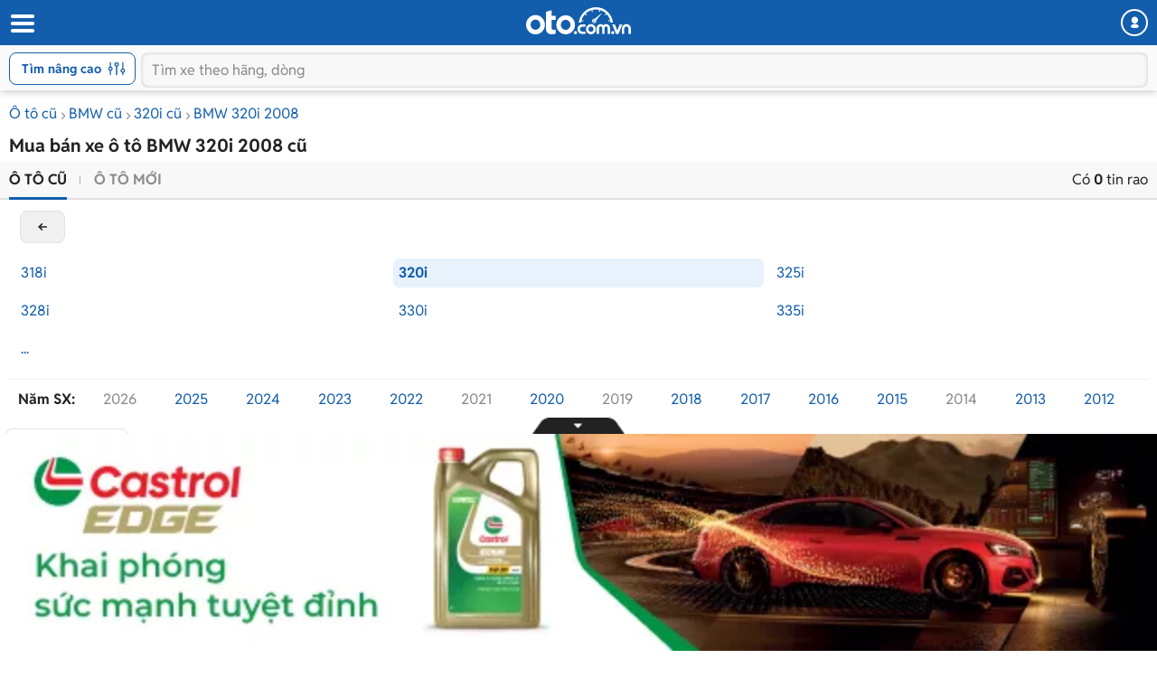

--- FILE ---
content_type: text/html; charset=utf-8
request_url: https://m.oto.com.vn/mua-ban-xe-bmw-320i-nam-2008
body_size: 26710
content:
<!DOCTYPE HTML PUBLIC "-//W3C//DTD XHTML 1.0 Transitional//EN" "http://www.w3.org/TR/xhtml1/DTD/xhtml1-transitional.dtd">
<html lang="vi" xmlns="http://www.w3.org/1999/xhtml">
<head>
    <meta http-equiv="Content-Type" content="text/html; charset=utf-8" />
    <meta http-equiv="Content-Language" content="vi" />
    <meta name="language" content="Vietnamese,vn" />
    <meta name="viewport" content="width=device-width, initial-scale=1.0, maximum-scale=1.0" />
    <link rel="SHORTCUT ICON" href="/favicon.ico?v=1" />
    <link rel="apple-touch-icon" href="/favicon.ico?v=1" />
    <meta name="apple-mobile-web-app-capable" content="yes" />
    <meta name="format-detection" content="telephone=no" />
    <meta name="theme-color" content="#135eac" />
    <meta name="google-site-verification" content="ZISLFXP9puZFE1ujmE1c_gtCIsTX6NWvNdq9V0GYu-0" /><!--youtube verify-->
    <meta name="p:domain_verify" content="61006787b124378683af5c15aba41d13" />
    <meta name="p:domain_verify" content="75e6c955fdb80a732ed0b943ddba7445" /><!--pinterest verify-->
    <meta property="fb:app_id" content="314961368702265" />
    <meta property="article:section" content="Auto, News" />
    <meta property="article:tag" content="Ô tô, Xe hơi" />
    <title>Mua bán BMW 320i 2008 cũ uy tín giá rẻ tháng 2/2026</title>
    <meta name="keywords" content="BMW 320i 2008, xe BMW 320i 2008, mua xe BMW 320i 2008, mua BMW 320i 2008, bán BMW 320i 2008" />
    <meta name="description" content="0 tin rao Mua bán xe BMW 320i 2008 cũ giá tốt chính chủ. Giá ô tô BMW 320i 2008 cũ được cập nhật liên tục, đa dạng phân khúc giá với nhiều ưu đãi hấp dẫn cho người dùng lựa chọn." />
    <meta property="og:site_name" content="oto.com.vn" />
<meta property="og:title" content="Mua bán BMW 320i 2008 cũ uy tín giá rẻ tháng 2/2026" />
<meta property="og:type" content="article" />
<meta property="og:description" content="0 tin rao Mua bán xe BMW 320i 2008 cũ giá tốt chính chủ. Giá ô tô BMW 320i 2008 cũ được cập nhật liên tục, đa dạng phân khúc giá với nhiều ưu đãi hấp dẫn cho người dùng lựa chọn." />
<meta property="og:url" content="https://oto.com.vn/mua-ban-xe-bmw-320i-nam-2008" />
<meta property="og:image" content="https://img1.oto.com.vn/Static/Images/Thumbnail-mua-ban-xe-1200x630.png" />
<meta property="og:image:type" content="image/jpg" />
<meta property="og:image:width" content="1200" />
<meta property="og:image:height" content="630" />
<meta name="twitter:card" content="summary" />
<meta name="twitter:site" content="@otocomvndvg" />
<meta name="twitter:title" content="Mua bán BMW 320i 2008 cũ uy tín giá rẻ tháng 2/2026" />
<meta name="twitter:description" content="0 tin rao Mua bán xe BMW 320i 2008 cũ giá tốt chính chủ. Giá ô tô BMW 320i 2008 cũ được cập nhật liên tục, đa dạng phân khúc giá với nhiều ưu đãi hấp dẫn cho người dùng lựa chọn." />
<meta name="twitter:image" content="https://img1.oto.com.vn/Static/Images/Thumbnail-mua-ban-xe-1200x630.png" />

    <link rel="canonical" href="https://oto.com.vn/mua-ban-xe-bmw-320i-nam-2008" />
    
        <meta name="robots" content="index, follow, noodp" />

    
    <link rel="dns-prefetch">
    <link rel="preconnect" href="https://staging-staticfile.oto.com.vn/" crossorigin>
    <link rel="preconnect" href="https://tpc.googlesyndication.com" crossorigin>
    <link rel="preconnect" href="https://ad.doubleclick.net" crossorigin>
    <link rel="preconnect" href="https://pixel.adsafeprotected.com" crossorigin>
    <link rel="preconnect" href="https://img1.oto.com.vn" crossorigin>
    <link rel="preload" as="image" href="https://img1.oto.com.vn/Static/Images/v5/logo-oto.svg">
    <link rel="preload" as="image" href="https://staging-staticfile.oto.com.vn/dist/wap/images/logo-oto2.svg">

    <link href="https://staticfile.oto.com.vn/dist/wap/styles/fillte.min.css.gz?v=639056088009445013" rel="preload" as="style" onload="this.rel='stylesheet'" fetchpriority="high" />
    <link href="https://staticfile.oto.com.vn/dist/wap/styles/filter-v2.min.css.gz?v=639056088009445013" rel="preload" as="style" onload="this.rel='stylesheet'" fetchpriority="high" />
    <link href="https://staticfile.oto.com.vn/dist/wap/styles/listing-v2.min.css.gz?v=639056088009445013" rel="preload" as="style" onload="this.rel='stylesheet'" fetchpriority="high" />

    
        <link rel="preload" as="image">


    <meta http-equiv="x-dns-prefetch-control" content="on">
<link rel="dns-prefetch" href="https://img1.oto.com.vn" crossorigin=crossorigin />
<link rel="dns-prefetch" href="https://www.google-analytics.com" crossorigin=crossorigin />
<link rel="dns-prefetch" href="https://www.googletagmanager.com" crossorigin=crossorigin />
<link rel="dns-prefetch" href="https://www.gstatic.com" crossorigin=crossorigin />
<link rel="dns-prefetch" href="https://pixel.adsafeprotected.com" crossorigin=crossorigin />
<link rel="dns-prefetch" href="https://static.adsafeprotected.com" crossorigin=crossorigin />
<link rel="dns-prefetch" href="https://connect.facebook.net" crossorigin=crossorigin />
<link rel="dns-prefetch" href="https://static.mepuzz.com" crossorigin=crossorigin />
<link rel="dns-prefetch" href="https://log.oto.com.vn" crossorigin=crossorigin />
<link rel="dns-prefetch" href="https://staticfile.oto.com.vn" crossorigin=crossorigin />




    <!-- Load tempdata truyền từ controller, actionview ... từ biến đẩy sang -->

    <script>
        //var arrRegistrationFeeReduction = ["754", "2357", "749", "751", "2755", "2378", "767", "764", "739", "740", "122", "125", "913", "2234", "1548", "1509", "2900", "2901", "1849", "587", "594", "1969", "624", "618", "538", "541", "2419", "462", "2153", "2461", "2469", "2470", "2460", "104", "105", "2488", "2481", "2476", "2475", "2485", "2491", "2471", "1218", "1221", "2271", "2345"];
        var arrRegistrationFeeReduction = ["104", "105", "2460", "2461", "2469", "2470", "462", "2419", "538", "541", "587", "594", "618", "624", "1849", "1969", "2333", "2348", "3110", "739", "740", "749", "751", "754", "764", "767", "2357", "2378", "2755", "122", "125", "913", "2234", "2153", "2282", "1218", "1221", "2271", "2345", "2471", "2475", "2476", "2481", "2485", "2488", "2491", "2512", "1548", "1509", "1503", "2900", "2901"];
    </script>

    

    <link rel="preload" href=https://staticfile.oto.com.vn/dist/wap/fonts/fontello.woff2?49282920 as="font" type="font/woff2" crossorigin=crossorigin />
    <link href="https://staticfile.oto.com.vn/dist/wap/styles/fontello.min.css.gz?v=639056088009445013" rel="preload" as="style" onload="this.rel='stylesheet'" fetchpriority="high" />
    <link href="https://staticfile.oto.com.vn/dist/wap/styles/font.min.css.gz?v=639056088009445013" rel="preload" as="style" onload="this.rel='stylesheet'" />

    <link href="https://staticfile.oto.com.vn/dist/wap/styles/theme.min.css.gz?v=639056088009445013" rel="preload" as="style" onload="this.rel='stylesheet'" fetchpriority="high" />
    <link href="https://staticfile.oto.com.vn/dist/wap/styles/menu-acc-v3.min.css.gz?v=639056088009445013" rel="stylesheet" type="text/css" onload="this.rel='stylesheet'" fetchpriority="low" />
    <link rel="preload" as="style" onload="this.rel='stylesheet'" href="https://staticfile.oto.com.vn/dist/wap/styles/bn-camp.min.css.gz?v=639056088009445013" fetchpriority="high" />

    


    
    
    


    <link href="https://staticfile.oto.com.vn/dist/wap/styles/fillte-advanced.min.css.gz?v=639056088009445013" as="style" rel="stylesheet" fetchpriority="low" />
    <link href="https://staticfile.oto.com.vn/dist/wap/styles/nouislider.min.css.gz?v=1" as="style" rel="stylesheet" fetchpriority="low" />
    <link href="https://staticfile.oto.com.vn/dist/wap/styles/style-popup.min.css.gz?v=639056088009445013" as="style" rel="stylesheet" fetchpriority="low" />
    
    <link href="https://staticfile.oto.com.vn/dist/wap/styles/background_image.min.css.gz?v=639056088009445013" as="style" rel="stylesheet" fetchpriority="low" />
    <link href="https://staticfile.oto.com.vn/dist/wap/styles/listtinrao_dev.min.css.gz?v=639056088009445013" as="style" rel="stylesheet" fetchpriority="low" />

    
    
    

    


    <link href="https://staticfile.oto.com.vn/dist/wap/styles/header-dev.min.css.gz?v=639056088009445013" rel="preload" as="style" onload="this.rel='stylesheet'" fetchpriority="low" />




    <script>
        //global varial
        var autoId = '0';
        var userName = '';
        var websiteDomain = 'https://oto.com.vn';
        var domainOfCookieName = '.oto.com.vn';
        var pageType = "3";
        var mobileDomain = 'https://m.oto.com.vn';
    </script>

    
    
        <script>
            (function (w, d, s, l, i) {
                w[l] = w[l] || []; w[l].push({
                    'gtm.start':
                        new Date().getTime(), event: 'gtm.js'
                }); var f = d.getElementsByTagName(s)[0],
                    j = d.createElement(s), dl = l != 'dataLayer' ? '&l=' + l : ''; j.async = true; j.src =
                        'https://www.googletagmanager.com/gtm.js?id=' + i + dl; f.parentNode.insertBefore(j, f);
            })(window, document, 'script', 'dataLayer', 'GTM-WG53MB6');</script>
        <!-- Google tag (gtag.js) - google tracking - BingoNguyen -->
        <script async src="https://www.googletagmanager.com/gtag/js?id=AW-812988619">
        </script>
        <script>
            window.dataLayer = window.dataLayer || [];
            function gtag() { dataLayer.push(arguments); }
            gtag('js', new Date());

            gtag('config', 'AW-812988619');
        </script>

</head>
<body>

    
        <noscript>
            <iframe src="https://www.googletagmanager.com/ns.html?id=GTM-WG53MB6"
                    height="0" width="0" style="display:none;visibility:hidden"></iframe>
        </noscript>

    

    


<input type="hidden" id="hddPageId" value="3" />
<div id="header">
    <div class="header" style="position:fixed">
        <!--
            Nếu bỏ head-top khi scroll xuống anh fix height của header bằng 50px giúp em
            Scroll lên height của header = 100px (hiện cả head-top và box-search)
         -->
        <div class="head-top">
            <button class="button-menu" id="menuhome" title="menu icon"><i class="icon-menu"></i></button>
            <h1 class="title-site">
                <a href="/" class="logo" title="Mua bán xe hơi, ô tô mới, oto cũ giá rẻ" ><img src="https://img1.oto.com.vn/Static/Images/v5/logo-oto.svg" width="116" height="30" /></a>
            </h1>
            <button class="button-user" title="Menu trang cá nhân"><i class="icon-user-1"></i></button>
            
            
        </div>
        <!-- Thêm class show-advance vào box-search để hiện button Tìm nâng cao -->
        <!-- Thêm class active vào box-search để hiện trạng thái active-->
        <div class="box-search show-advance">
            <button class="btn-advance " id="showPopupAdvance" title="Tìm kiếm nâng cao">
                Tìm nâng cao
                <span class="icon-setting"></span>
            </button>
            <div class="box-input">
                <button class="btn-back" title="quay lại"><i class="icon-left-open-1"></i></button>
                <input class="input" placeholder="Tìm xe theo hãng, dòng" id="txtKeyword" type="text">
                <button class="btn-cancel"><i class="icon-cancel"></i></button>
                
            </div>
            <!--sub-search-->
            <!-- Thêm class open để hiện sub-search -->
            <ul class="sub-search" id="sub-search">
            </ul>
        </div>
    </div>
</div>

    
    <div id="bodyminheight" class="ovh content" style="margin-top: 100px">
           



<input type="hidden" id="GamingPhoneList" value="phone" />
<input type="hidden" id="absoluteUrl" value="/mua-ban-xe-bmw-320i-nam-2008" />
<input type="hidden" id="hddOrderBy" value="0" />
<input type="hidden" id="hddDataRecommend" />
<div id="wrapper">

    <div class="">
        <input type="hidden" id="hddPageIndex" value="1" />
        <input type="hidden" id="hddMaxPageIndex" value="0" />
        <input type="hidden" id="hddTotalAuto" value="0" />
        <input type="hidden" id="hddIsSaveAuto" />
        <input type="hidden" id="hddJsonSearchInfo" value="{&quot;MakeID&quot;:7,&quot;MakeIDs&quot;:null,&quot;NotMakeID&quot;:0,&quot;MakeName&quot;:&quot;BMW&quot;,&quot;ShortMakeName&quot;:&quot;bmw&quot;,&quot;ModelID&quot;:2461,&quot;ModelIDs&quot;:null,&quot;NotModelID&quot;:0,&quot;ModelName&quot;:&quot;320i&quot;,&quot;ModelDetail&quot;:null,&quot;StandartModelDetailId&quot;:0,&quot;StandartModelDetailName&quot;:null,&quot;ShortModelDetailName&quot;:null,&quot;ShortModelName&quot;:&quot;320i&quot;,&quot;CityID&quot;:0,&quot;ListCityId&quot;:null,&quot;IsFilterNearCity&quot;:false,&quot;CityName&quot;:&quot;To&#224;n quốc&quot;,&quot;ShortCityName&quot;:null,&quot;DistrictID&quot;:0,&quot;DistrictName&quot;:null,&quot;FilterValue&quot;:8388608,&quot;MinPrice&quot;:0,&quot;MaxPrice&quot;:99000000000,&quot;PriceName&quot;:null,&quot;MinNumberOfKM&quot;:0,&quot;MaxNumberOfKM&quot;:0,&quot;MinYear&quot;:2008,&quot;MaxYear&quot;:2008,&quot;MinVersion&quot;:0,&quot;MaxVersion&quot;:2025,&quot;YearName&quot;:&quot;2008 - 2008&quot;,&quot;VersionName&quot;:null,&quot;ColorValue&quot;:null,&quot;ExteriorColor&quot;:0,&quot;ExteriorColorName&quot;:&quot;M&#224;u xe&quot;,&quot;ExteriorColorValues&quot;:null,&quot;InteriorColor&quot;:0,&quot;InteriorColorName&quot;:&quot;M&#224;u nội thất&quot;,&quot;InteriorColorValues&quot;:null,&quot;MadeIns&quot;:0,&quot;MadeInNames&quot;:&quot;Xuất xứ&quot;,&quot;MadeInValues&quot;:0,&quot;FuelTypes&quot;:0,&quot;FuelTypeNames&quot;:&quot;Nhi&#234;n liệu&quot;,&quot;FuelTypeValues&quot;:null,&quot;NumOfSeats&quot;:0,&quot;NumOfSeatNames&quot;:&quot;Số chỗ&quot;,&quot;NumOfSeatValues&quot;:null,&quot;NumOfDoors&quot;:0,&quot;NumOfDoorNames&quot;:&quot;Số cửa&quot;,&quot;NumOfDoorValues&quot;:null,&quot;ClassificationIDs&quot;:0,&quot;ClassificationNames&quot;:&quot;Kiểu d&#225;ng&quot;,&quot;ClassificationValues&quot;:null,&quot;ClassificationShortNames&quot;:null,&quot;TransmissionIDs&quot;:0,&quot;TransmissionNames&quot;:&quot;Hộp số&quot;,&quot;TransmissionValues&quot;:null,&quot;SecondHandIDs&quot;:0,&quot;SecondHandNames&quot;:&quot;&quot;,&quot;SecondHandValues&quot;:0,&quot;HaveImage&quot;:0,&quot;IsTestDriver&quot;:0,&quot;TextSearch&quot;:null,&quot;CreateUserID&quot;:0,&quot;ContactID&quot;:0,&quot;IsFocus&quot;:false,&quot;IsTextSearch&quot;:false,&quot;SearchNotSold&quot;:true,&quot;ExtraExpireDate&quot;:-90,&quot;SearchOutOfDate&quot;:false,&quot;MaxAutoID&quot;:0,&quot;AutoIDs&quot;:null,&quot;searchViewModelOrders&quot;:[{&quot;Field&quot;:&quot;VipOrder&quot;,&quot;IsAsc&quot;:false},{&quot;Field&quot;:&quot;LastUpTime&quot;,&quot;IsAsc&quot;:false},{&quot;Field&quot;:&quot;AutoID&quot;,&quot;IsAsc&quot;:false}],&quot;IsVideo&quot;:false,&quot;TruckBody&quot;:0,&quot;TruckBodyName&quot;:&quot;&quot;,&quot;ModelType&quot;:0,&quot;Tonnage&quot;:0,&quot;TonnageName&quot;:&quot;&quot;,&quot;IsDiscount&quot;:false,&quot;IsHaveVoucher&quot;:false,&quot;ListVoucherIds&quot;:null,&quot;IDNotContant&quot;:null,&quot;StartDateTo&quot;:0,&quot;IsNotCrawl&quot;:false,&quot;IsQuality&quot;:null,&quot;IsXeHot&quot;:null,&quot;IsGoodPrice&quot;:null,&quot;NotEqualAutoId&quot;:0,&quot;IsSearchGetAll&quot;:false,&quot;IsExpired&quot;:false,&quot;IsSold&quot;:false,&quot;ModifyDate&quot;:0,&quot;PageType&quot;:null,&quot;ListQuanlityInfo&quot;:null,&quot;QuanlityInforText&quot;:null,&quot;IsHighlightSalon&quot;:null,&quot;Sort&quot;:0,&quot;SegmentId&quot;:null,&quot;IsHaveListTagPromotion&quot;:false,&quot;IsMixSoldAndExpire&quot;:true,&quot;IsNotNullOrEmptyPriceText&quot;:false,&quot;ListModelId&quot;:null,&quot;ListModelDetailId&quot;:null,&quot;Makemodelcityshortname&quot;:&quot;/mua-ban-xe-bmw-320i-nam-2008&quot;,&quot;Keyword&quot;:null,&quot;SearchAnyNotPublish&quot;:false}" />
        <input type="hidden" id="datetime_now_ticks" value="639056931664046552" />

        <div class="container">

            <!-- Xử lý với page SameUser -->
                    <div class="bread-overflow">
                        <div class="head-breadcrumb">
                            <a href="/mua-ban-xe" title="Mua ô tô cũ">Ô tô cũ</a><span class="angle-right"><i class="icon-angle-right"></i></span><a href="/mua-ban-xe-bmw" title="Bán BMW">BMW cũ</a><span class="angle-right"><i class="icon-angle-right"></i></span><a href="/mua-ban-xe-bmw-320i" title="Bán BMW 320i">320i cũ</a><span class="angle-right"><i class="icon-angle-right"></i></span><a href="/mua-ban-xe-bmw-320i-nam-2008" title="Xe BMW 320i 2008">BMW 320i 2008</a>
                        </div>
                    </div>
                <h1 class="heading mt-10 mb-5">Mua bán xe ô tô BMW 320i 2008 cũ</h1>
                <input type="hidden" id="hddMaxPrice" value="99000000000" />
                <input type="hidden" id="hddMinPrice" value="0" />
                <input type="hidden" id="hddMaxYear" value="2008" />
                <input type="hidden" id="hddMinYear" value="2008" />
                <div class="box-sort">
                    <div class="box-bottom clearfix">
                        <ul class="btn-group pull-left">

                            <li class="active">
                                
                                <a href="/mua-ban-xe-bmw-320i-nam-2008">Ô tô cũ</a>
                            </li>
                            <li class="">
                                
                                <a href="/mua-ban-xe-bmw-320i-nam-2008-moi" rel="nofollow">Ô tô mới</a>
                            </li>
                        </ul>
                        <div class="txt-result pull-right">
                            Có <strong>0</strong> tin rao
                        </div>
                    </div>

                    
<input type="hidden" id="hddModelId" value="2461" />
<input type="hidden" id="hddMakeId" value="7" />
<input type="hidden" id="hddMinYear" value="2008" />
<input type="hidden" id="hddMaxYear" value="2008" />
<input type="hidden" id="hddMakeName" value="BMW" />
<div class="box-brand filter-model">

</div>

        <a href="/mua-ban-xe-bmw" class="btn-back-filter quickFilter" makemodel="7_0" >back</a>
            <div class="box-filter-model open">
                <div class="list-model">
                            <div class="col-item ">
                                <a class="quickFilter  " makemodel="7_2673" href="/mua-ban-xe-bmw-318i"  data-makeid="7" data-modelid="2673" data-shortmakename="" data-shortmodelname="318i">318i</a>
                            </div>
                            <div class="col-item active">
                                <a class="quickFilter  active" makemodel="7_2461" href="/mua-ban-xe-bmw-320i"  data-makeid="7" data-modelid="2461" data-shortmakename="" data-shortmodelname="320i">320i</a>
                            </div>
                            <div class="col-item ">
                                <a class="quickFilter  " makemodel="7_2652" href="/mua-ban-xe-bmw-325i"  data-makeid="7" data-modelid="2652" data-shortmakename="" data-shortmodelname="325i">325i</a>
                            </div>
                            <div class="col-item ">
                                <a class="quickFilter  " makemodel="7_2617" href="/mua-ban-xe-bmw-328i"  data-makeid="7" data-modelid="2617" data-shortmakename="" data-shortmodelname="328i">328i</a>
                            </div>
                            <div class="col-item ">
                                <a class="quickFilter  " makemodel="7_2469" href="/mua-ban-xe-bmw-330i"  data-makeid="7" data-modelid="2469" data-shortmakename="" data-shortmodelname="330i">330i</a>
                            </div>
                            <div class="col-item ">
                                <a class="quickFilter  " makemodel="7_2655" href="/mua-ban-xe-bmw-335i"  data-makeid="7" data-modelid="2655" data-shortmakename="" data-shortmodelname="335i">335i</a>
                            </div>


                    <div class="col-item other-make-special" data-makeid="7" data-modelid="2461" data-issecondhand="1">
                        <a href="javascript:void(0)" rel="nofollow">...</a>
                    </div>
                </div>
            </div>






    <div class="box-filter-year clearfix filter-year">
        <div class="clearfix">
            <ul class="list-years list">
                <span class="title">Năm SX:</span>
                    <li class="col-item ">
                        <a class="quickFilter disabled-a " makemodel="7_2461" href="/mua-ban-xe-bmw-320i-nam-2026" >2026</a>
                    </li>
                    <li class="col-item ">
                        <a class="quickFilter  " makemodel="7_2461" href="/mua-ban-xe-bmw-320i-nam-2025" >2025</a>
                    </li>
                    <li class="col-item ">
                        <a class="quickFilter  " makemodel="7_2461" href="/mua-ban-xe-bmw-320i-nam-2024" >2024</a>
                    </li>
                    <li class="col-item ">
                        <a class="quickFilter  " makemodel="7_2461" href="/mua-ban-xe-bmw-320i-nam-2023" >2023</a>
                    </li>
                    <li class="col-item ">
                        <a class="quickFilter  " makemodel="7_2461" href="/mua-ban-xe-bmw-320i-nam-2022" >2022</a>
                    </li>
                    <li class="col-item ">
                        <a class="quickFilter disabled-a " makemodel="7_2461" href="/mua-ban-xe-bmw-320i-nam-2021" >2021</a>
                    </li>
                    <li class="col-item ">
                        <a class="quickFilter  " makemodel="7_2461" href="/mua-ban-xe-bmw-320i-nam-2020" >2020</a>
                    </li>
                    <li class="col-item ">
                        <a class="quickFilter disabled-a " makemodel="7_2461" href="/mua-ban-xe-bmw-320i-nam-2019" >2019</a>
                    </li>
                    <li class="col-item ">
                        <a class="quickFilter  " makemodel="7_2461" href="/mua-ban-xe-bmw-320i-nam-2018" >2018</a>
                    </li>
                    <li class="col-item ">
                        <a class="quickFilter  " makemodel="7_2461" href="/mua-ban-xe-bmw-320i-nam-2017" >2017</a>
                    </li>
                    <li class="col-item ">
                        <a class="quickFilter  " makemodel="7_2461" href="/mua-ban-xe-bmw-320i-nam-2016" >2016</a>
                    </li>
                    <li class="col-item ">
                        <a class="quickFilter  " makemodel="7_2461" href="/mua-ban-xe-bmw-320i-nam-2015" >2015</a>
                    </li>
                    <li class="col-item ">
                        <a class="quickFilter disabled-a " makemodel="7_2461" href="/mua-ban-xe-bmw-320i-nam-2014" >2014</a>
                    </li>
                    <li class="col-item ">
                        <a class="quickFilter  " makemodel="7_2461" href="/mua-ban-xe-bmw-320i-nam-2013" >2013</a>
                    </li>
                    <li class="col-item ">
                        <a class="quickFilter  " makemodel="7_2461" href="/mua-ban-xe-bmw-320i-nam-2012" >2012</a>
                    </li>
                    <li class="col-item ">
                        <a class="quickFilter  " makemodel="7_2461" href="/mua-ban-xe-bmw-320i-nam-2011" >2011</a>
                    </li>
                    <li class="col-item ">
                        <a class="quickFilter  " makemodel="7_2461" href="/mua-ban-xe-bmw-320i-nam-2010" >2010</a>
                    </li>
                    <li class="col-item ">
                        <a class="quickFilter  " makemodel="7_2461" href="/mua-ban-xe-bmw-320i-nam-2009" >2009</a>
                    </li>
                    <li class="col-item ">
                        <a class="quickFilter disabled-a active" makemodel="7_2461" href="/mua-ban-xe-bmw-320i-nam-2008" >2008</a>
                    </li>
                    <li class="col-item ">
                        <a class="quickFilter disabled-a " makemodel="7_2461" href="/mua-ban-xe-bmw-320i-nam-2007" >2007</a>
                    </li>
                    <li class="col-item ">
                        <a class="quickFilter disabled-a " makemodel="7_2461" href="/mua-ban-xe-bmw-320i-nam-2006" >2006</a>
                    </li>
                    <li class="col-item ">
                        <a class="quickFilter disabled-a " makemodel="7_2461" href="/mua-ban-xe-bmw-320i-nam-2005" >2005</a>
                    </li>
                    <li class="col-item ">
                        <a class="quickFilter disabled-a " makemodel="7_2461" href="/mua-ban-xe-bmw-320i-nam-2004" >2004</a>
                    </li>
                    <li class="col-item ">
                        <a class="quickFilter disabled-a " makemodel="7_2461" href="/mua-ban-xe-bmw-320i-nam-2003" >2003</a>
                    </li>
                    <li class="col-item ">
                        <a class="quickFilter disabled-a " makemodel="7_2461" href="/mua-ban-xe-bmw-320i-nam-2002" >2002</a>
                    </li>
                    <li class="col-item ">
                        <a class="quickFilter disabled-a " makemodel="7_2461" href="/mua-ban-xe-bmw-320i-nam-2001" >2001</a>
                    </li>
                    <li class="col-item ">
                        <a class="quickFilter disabled-a " makemodel="7_2461" href="/mua-ban-xe-bmw-320i-nam-2000" >2000</a>
                    </li>
                    <li class="col-item ">
                        <a class="quickFilter disabled-a " makemodel="7_2461" href="/mua-ban-xe-bmw-320i-nam-1999" >1999</a>
                    </li>
                    <li class="col-item ">
                        <a class="quickFilter disabled-a " makemodel="7_2461" href="/mua-ban-xe-bmw-320i-nam-1998" >1998</a>
                    </li>
                    <li class="col-item ">
                        <a class="quickFilter disabled-a " makemodel="7_2461" href="/mua-ban-xe-bmw-320i-nam-1997" >1997</a>
                    </li>
                    <li class="col-item ">
                        <a class="quickFilter disabled-a " makemodel="7_2461" href="/mua-ban-xe-bmw-320i-nam-1996" >1996</a>
                    </li>
                    <li class="col-item ">
                        <a class="quickFilter disabled-a " makemodel="7_2461" href="/mua-ban-xe-bmw-320i-nam-1995" >1995</a>
                    </li>
                    <li class="col-item ">
                        <a class="quickFilter disabled-a " makemodel="7_2461" href="/mua-ban-xe-bmw-320i-nam-1994" >1994</a>
                    </li>
                    <li class="col-item ">
                        <a class="quickFilter disabled-a " makemodel="7_2461" href="/mua-ban-xe-bmw-320i-nam-1993" >1993</a>
                    </li>
                    <li class="col-item ">
                        <a class="quickFilter disabled-a " makemodel="7_2461" href="/mua-ban-xe-bmw-320i-nam-1992" >1992</a>
                    </li>
                    <li class="col-item ">
                        <a class="quickFilter disabled-a " makemodel="7_2461" href="/mua-ban-xe-bmw-320i-nam-1991" >1991</a>
                    </li>
            </ul>
        </div>
    </div>

<div id="snackbar">
    <div>
        <i class="icon-warning"></i>
    </div>
    <p>
        Hiện không có tin rao phù hợp với tiêu chí trên. Bạn có thể tìm kiếm các mẫu xe tương tự khác với oto.com.vn
    </p>
</div>


                    <div class="box-top clearfix">

                            <div class="select-location pull-left ">
                                <div class="custome-select">
                                    <span><i class="icon-location-1"></i></span>
                                    <span class="selected">To&#224;n quốc</span>
                                    <span class="arrow"><i class=" icon-down-open"></i></span>
                                </div>
                                <!--show option khu vực thêm class open <div class="popup-location open">-->
                                <div class="popup-location">
                                    <div class="head-box">
                                        <h3 class="title">Chọn tỉnh thành</h3>
                                        <span class="close"><i class="icon-cancel-2"></i></span>
                                    </div>
                                    <div class="box-options listCityFilter">
                                        <a class="active full-width" ShortCityName="" href="javascript:void(0)" rel="nofollow">Toàn quốc</a>
                                        <div class="clearfix ">
                                                <ul class="list-option">
                                                    <span>Miền Bắc</span>
                                                            <li class=""><a class="bg-blue fw-bold" href="javascript:void(0)" rel="nofollow" ShortCityName="ha-noi">H&#224; Nội</a></li>
                                                            <li class=""><a class="bg-blue " href="javascript:void(0)" rel="nofollow" ShortCityName="bac-ninh">Bắc Ninh</a></li>
                                                            <li class=""><a class="bg-blue " href="javascript:void(0)" rel="nofollow" ShortCityName="hai-phong">Hải Ph&#242;ng</a></li>
                                                            <li class=""><a class="bg-blue " href="javascript:void(0)" rel="nofollow" ShortCityName="hai-duong">Hải Dương</a></li>
                                                            <li class=""><a class=" " href="javascript:void(0)" rel="nofollow" ShortCityName="bac-giang">Bắc Giang</a></li>
                                                            <li class=""><a class=" " href="javascript:void(0)" rel="nofollow" ShortCityName="bac-kan">Bắc Kạn</a></li>
                                                            <li class=""><a class=" " href="javascript:void(0)" rel="nofollow" ShortCityName="cao-bang">Cao Bằng</a></li>
                                                            <li class=""><a class=" " href="javascript:void(0)" rel="nofollow" ShortCityName="dien-bien">Điện Bi&#234;n</a></li>
                                                            <li class=""><a class=" " href="javascript:void(0)" rel="nofollow" ShortCityName="hoa-binh">H&#242;a B&#236;nh</a></li>
                                                            <li class=""><a class=" " href="javascript:void(0)" rel="nofollow" ShortCityName="ha-giang">H&#224; Giang</a></li>
                                                            <li class=""><a class=" " href="javascript:void(0)" rel="nofollow" ShortCityName="ha-nam">H&#224; Nam</a></li>
                                                            <li class=""><a class=" " href="javascript:void(0)" rel="nofollow" ShortCityName="hung-yen">Hưng Y&#234;n</a></li>
                                                            <li class=""><a class=" " href="javascript:void(0)" rel="nofollow" ShortCityName="lao-cai">L&#224;o Cai</a></li>
                                                            <li class=""><a class=" " href="javascript:void(0)" rel="nofollow" ShortCityName="lai-chau">Lai Ch&#226;u</a></li>
                                                            <li class=""><a class=" " href="javascript:void(0)" rel="nofollow" ShortCityName="lang-son">Lạng Sơn</a></li>
                                                            <li class=""><a class=" " href="javascript:void(0)" rel="nofollow" ShortCityName="ninh-binh">Ninh B&#236;nh</a></li>
                                                            <li class=""><a class=" " href="javascript:void(0)" rel="nofollow" ShortCityName="nam-dinh">Nam Định</a></li>
                                                            <li class=""><a class=" " href="javascript:void(0)" rel="nofollow" ShortCityName="phu-tho">Ph&#250; Thọ</a></li>
                                                            <li class=""><a class=" " href="javascript:void(0)" rel="nofollow" ShortCityName="quang-ninh">Quảng Ninh</a></li>
                                                            <li class=""><a class=" " href="javascript:void(0)" rel="nofollow" ShortCityName="son-la">Sơn La</a></li>
                                                            <li class=""><a class=" " href="javascript:void(0)" rel="nofollow" ShortCityName="thai-binh">Th&#225;i B&#236;nh</a></li>
                                                            <li class=""><a class=" " href="javascript:void(0)" rel="nofollow" ShortCityName="thai-nguyen">Th&#225;i Nguy&#234;n</a></li>
                                                            <li class=""><a class=" " href="javascript:void(0)" rel="nofollow" ShortCityName="tuyen-quang">Tuy&#234;n Quang</a></li>
                                                            <li class=""><a class=" " href="javascript:void(0)" rel="nofollow" ShortCityName="vinh-phuc">Vĩnh Ph&#250;c</a></li>
                                                            <li class=""><a class=" " href="javascript:void(0)" rel="nofollow" ShortCityName="yen-bai">Y&#234;n B&#225;i</a></li>
                                                </ul>
                                                                                            <ul class="list-option">
                                                    <span>Miền Trung</span>
                                                            <li class=""><a class="bg-blue fw-bold" href="javascript:void(0)" rel="nofollow" ShortCityName="da-nang">Đ&#224; Nẵng</a></li>
                                                            <li class=""><a class="bg-blue " href="javascript:void(0)" rel="nofollow" ShortCityName="thanh-hoa">Thanh H&#243;a</a></li>
                                                            <li class=""><a class="bg-blue " href="javascript:void(0)" rel="nofollow" ShortCityName="khanh-hoa">Kh&#225;nh H&#242;a</a></li>
                                                            <li class=""><a class="bg-blue " href="javascript:void(0)" rel="nofollow" ShortCityName="nghe-an">Nghệ An</a></li>
                                                            <li class=""><a class=" " href="javascript:void(0)" rel="nofollow" ShortCityName="binh-dinh">B&#236;nh Định</a></li>
                                                            <li class=""><a class=" " href="javascript:void(0)" rel="nofollow" ShortCityName="binh-thuan">B&#236;nh Thuận  </a></li>
                                                            <li class=""><a class=" " href="javascript:void(0)" rel="nofollow" ShortCityName="dak-lak">Đắk Lắk</a></li>
                                                            <li class=""><a class=" " href="javascript:void(0)" rel="nofollow" ShortCityName="dak-nong">Đắk N&#244;ng</a></li>
                                                            <li class=""><a class=" " href="javascript:void(0)" rel="nofollow" ShortCityName="gia-lai">Gia Lai</a></li>
                                                            <li class=""><a class=" " href="javascript:void(0)" rel="nofollow" ShortCityName="ha-tinh">H&#224; Tĩnh</a></li>
                                                            <li class=""><a class=" " href="javascript:void(0)" rel="nofollow" ShortCityName="kon-tum">Kon Tum</a></li>
                                                            <li class=""><a class=" " href="javascript:void(0)" rel="nofollow" ShortCityName="lam-dong">L&#226;m Đồng</a></li>
                                                            <li class=""><a class=" " href="javascript:void(0)" rel="nofollow" ShortCityName="ninh-thuan">Ninh Thuận</a></li>
                                                            <li class=""><a class=" " href="javascript:void(0)" rel="nofollow" ShortCityName="phu-yen">Ph&#250; Y&#234;n</a></li>
                                                            <li class=""><a class=" " href="javascript:void(0)" rel="nofollow" ShortCityName="quang-binh">Quảng B&#236;nh</a></li>
                                                            <li class=""><a class=" " href="javascript:void(0)" rel="nofollow" ShortCityName="quang-nam">Quảng Nam</a></li>
                                                            <li class=""><a class=" " href="javascript:void(0)" rel="nofollow" ShortCityName="quang-ngai">Quảng Ng&#227;i</a></li>
                                                            <li class=""><a class=" " href="javascript:void(0)" rel="nofollow" ShortCityName="quang-tri">Quảng Trị</a></li>
                                                            <li class=""><a class=" " href="javascript:void(0)" rel="nofollow" ShortCityName="thua-thien-hue">Thừa Thi&#234;n Huế</a></li>
                                                </ul>
                                                                                            <ul class="list-option">
                                                    <span>Miền Nam</span>
                                                            <li class=""><a class="bg-blue fw-bold " href="javascript:void(0)" rel="nofollow" ShortCityName="hcm">Tp.HCM</a></li>
                                                            <li class=""><a class="bg-blue  " href="javascript:void(0)" rel="nofollow" ShortCityName="dong-nai">Đồng Nai</a></li>
                                                            <li class=""><a class="bg-blue  " href="javascript:void(0)" rel="nofollow" ShortCityName="binh-duong">B&#236;nh Dương</a></li>
                                                            <li class=""><a class="bg-blue  " href="javascript:void(0)" rel="nofollow" ShortCityName="can-tho">Cần Thơ</a></li>
                                                            <li class=""><a class="  " href="javascript:void(0)" rel="nofollow" ShortCityName="an-giang">An Giang</a></li>
                                                            <li class=""><a class="  " href="javascript:void(0)" rel="nofollow" ShortCityName="bac-lieu">Bạc Li&#234;u</a></li>
                                                            <li class=""><a class="  " href="javascript:void(0)" rel="nofollow" ShortCityName="binh-phuoc">B&#236;nh Phước</a></li>
                                                            <li class=""><a class="  " href="javascript:void(0)" rel="nofollow" ShortCityName="ben-tre">Bến Tre</a></li>
                                                            <li class=""><a class="  " href="javascript:void(0)" rel="nofollow" ShortCityName="ca-mau">C&#224; Mau</a></li>
                                                            <li class=""><a class="  " href="javascript:void(0)" rel="nofollow" ShortCityName="dong-thap">Đồng Th&#225;p</a></li>
                                                            <li class=""><a class="  " href="javascript:void(0)" rel="nofollow" ShortCityName="hau-giang">Hậu Giang</a></li>
                                                            <li class=""><a class="  " href="javascript:void(0)" rel="nofollow" ShortCityName="kien-giang">Ki&#234;n Giang</a></li>
                                                            <li class=""><a class="  " href="javascript:void(0)" rel="nofollow" ShortCityName="long-an">Long An</a></li>
                                                            <li class=""><a class="  " href="javascript:void(0)" rel="nofollow" ShortCityName="soc-trang">S&#243;c Trăng</a></li>
                                                            <li class=""><a class="  " href="javascript:void(0)" rel="nofollow" ShortCityName="tien-giang">Tiền Giang</a></li>
                                                            <li class=""><a class="  " href="javascript:void(0)" rel="nofollow" ShortCityName="tay-ninh">T&#226;y Ninh</a></li>
                                                            <li class=""><a class="  " href="javascript:void(0)" rel="nofollow" ShortCityName="tra-vinh">Tr&#224; Vinh</a></li>
                                                            <li class=""><a class="  " href="javascript:void(0)" rel="nofollow" ShortCityName="vinh-long">Vĩnh Long</a></li>
                                                            <li class=""><a class="  " href="javascript:void(0)" rel="nofollow" ShortCityName="ba-ria-vung-tau">B&#224; Rịa Vũng T&#224;u</a></li>
                                                </ul>
                                        </div>
                                    </div>
                                </div>
                            </div>
                        
                    </div>


                </div>

                <div class="box-noresult">
                    <!-- update theme.css -->
                    <img src="https://img1.oto.com.vn/Static/Images/img-noresult.png" alt="">
                    <p>
                        Không tìm thấy tin rao nào phù hợp với tiêu chí tìm kiếm của bạn.<br>
                        Vui lòng kiểm tra lại điều kiện tìm kiếm hoặc tham khảo các tin liên quan phía dưới.
                    </p>
                </div>

            <ul class="box-list-car" id="box-list-car">
                <li class="banner-top-on-filter item-ad-img">
                    
<section class="cpn-bn-campaign-globals " id="cpn-bn-campaign-globals-3-56" style="">
    <input type="hidden" name="pageID" value="3" />
    <input type="hidden" name="localtionID" value="56" />
    <input type="hidden" name="makeID" value="7" />
    <input type="hidden" name="modelId" value="2461" />
    <input type="hidden" name="width" value="640" />
    <input type="hidden" name="height" value="120" />
    <input type="hidden" name="bannerTemplate" value="MobileBannerCommon" />
    <input type="hidden" name="bannerTemplateType" value="0" />
    <input type="hidden" name="classProperty" />
    <input type="hidden" name="platform" value="1" />
    <input type="hidden" name="isLargestContentPaint" value="0" />
    <input type="hidden" name="classProperty" />
</section>

<!-- Dùng cho các banner iframe -->


<!-- Dùng cho banner dạng kéo thả -->






                </li>



                <div id="container-data-loadmore"></div>
            </ul>

                <input type="hidden" id="hddMakeId" value="7" />
                <input type="hidden" id="hddModelId" value="2461" />
                <input type="hidden" id="hddListAutoId" value="[]" />
                <div id="list-related">
                        <div class="box-sort">
        <div class="box-top clearfix">
            <div class="txt-result pull-left">
                Có <strong>15</strong> tin liên quan
            </div>
                <input type="hidden" id="hddSortListRelated" value="0" />
                <div class="select-sort pull-right">
                    <div class="custome-select flr">
                        <i class="icon-sort-alt-down"></i>
                        <select name="" id="sort-list-related">
                            <option selected disabled value="0" hidden>Sắp xếp tin rao</option>
                            <option value="-1">Mặc định</option>
                            <option value="5">Tin mới nhất</option>
                            <option value="1">Giá tăng dần</option>
                            <option value="2">Giá giảm dần</option>
                            <option value="3">Năm sản xuất cũ đến mới</option>
                            <option value="4">Năm sản xuất mới đến cũ</option>
                        </select>
                        <i class="icon-down-dir"></i>
                    </div>
                </div>

        </div>
    </div>
    <div class="box-list-car">

<li class="item-car vippro dev-item-car " data-tinrao="BMW.320i.Xe cũ.23399784.V3." data-autoid="23399784" data-cuid="">
    <div class="info clearfix">
        <div class="photo">
            <a href="/mua-ban-xe-bmw-320i-hcm/tiet-kiem-ngay-500tr-bank-70-aidxc23399784" title="Tiết kiệm ngay 500tr, bank 70%" class="rt pdt-per-75">
                    <img class="lozad" src="https://img1.oto.com.vn/Static/Images/ec.png" data-src="https://img1.oto.com.vn/crop/262x196/2026/01/06/img7014-3568_wm.webp" title="Tiết kiệm ngay 500tr, bank 70%" id="check-avatar-23399784" alt="Tiết kiệm ngay 500tr, bank 70%"  />
            </a>
        </div>
        <div class="detail">
            <h3 class="title">
                <a href="/mua-ban-xe-bmw-320i-hcm/tiet-kiem-ngay-500tr-bank-70-aidxc23399784" title="Cần b&#225;n BMW 320i M Sport 2022 - Tiết kiệm ngay 500tr, bank 70%">
                    2022 - BMW 320i M Sport - Tiết kiệm ngay 500tr, bank 70%
                </a>
            </h3>
                <p class="price">
                    1 tỉ 289 triệu
                </p>

        <ul class="info-car">
                <li class="single-line-and-hidden">19.000 km</li>

                <li>M&#225;y xăng</li>

                <li>Số tự động</li>

                <li>Xe cũ</li>

        </ul>

            <div class="location">
                    <i class="icon-location-1"></i>Tp.HCM            </div>
        </div>
        
    </div>

    <div class="bottom-t">
        <div class="name-showroom ">
                <img class="avatar" src="https://img1.oto.com.vn/crop/53x53/temp/2026/01/15/20260115121146-79b3.webp" alt="https://img1.oto.com.vn/crop/79x70/temp/2026/01/15/20260115121146-79b3.webp">
                            <a href="/mua-ban-xe-bmw-320i-hcm/tiet-kiem-ngay-500tr-bank-70-aidxc23399784" title="Cần b&#225;n BMW 320i M Sport 2022 - Tiết kiệm ngay 500tr, bank 70%">Phong LA - Luxury...</a>

        </div>
            <div class="phone">
                <i class="icon-phone"></i>
                <a class=" realcall datalayer-call" datalayer-json="{&quot;Event&quot;:&quot;action&quot;,&quot;Action&quot;:&quot;&quot;,&quot;ProductId&quot;:23399784,&quot;SellerId&quot;:151863,&quot;VipType&quot;:&quot;Vip 3&quot;,&quot;UserId&quot;:0,&quot;PageType&quot;:&quot;Orthers&quot;}" data-call="BMW.320i.Xe cũ.Nhập khẩu.2022.1 tỉ 289 triệu.Sedan.Xanh lam.F0.V3.23399784." data-listtype="F0" data-viptype="V3" href="tel:0909909109" rel="nofollow">Gọi ngay</a>
            </div>
    </div>


</li>

<li class="item-car vip1 dev-item-car " data-tinrao="BMW.320i.Xe cũ.23050806.V2." data-autoid="23050806" data-cuid="">
    <div class="info clearfix">
        <div class="photo">
            <a href="/mua-ban-xe-bmw-320i-ha-noi/sieu-chat-tu-nhan-chinh-chu-aidxc23050806" title="Siêu chất, tư nhân chính chủ" class="rt pdt-per-75">
                    <img class="lozad" src="https://img1.oto.com.vn/Static/Images/ec.png" data-src="https://img1.oto.com.vn/crop/262x196/2024/05/15/z5442361096910-18aa4ee874b009aff5e25775fc1736c4-245a_wm.jpg" title="Siêu chất, tư nhân chính chủ" id="check-avatar-23050806" alt="Siêu chất, tư nhân chính chủ"  />
            </a>
        </div>
        <div class="detail">
            <h3 class="title">
                <a href="/mua-ban-xe-bmw-320i-ha-noi/sieu-chat-tu-nhan-chinh-chu-aidxc23050806" title="Cần b&#225;n BMW 320i 2011 - Siêu chất, tư nhân chính chủ">
                    2011 - BMW 320i - Siêu chất, tư nhân chính chủ
                </a>
            </h3>
                <p class="price">
                    286 triệu
                </p>

        <ul class="info-car">
                <li class="single-line-and-hidden">100.000 km</li>

                <li>M&#225;y xăng</li>

                <li>Số tự động</li>

                <li>Xe cũ</li>

        </ul>

            <div class="location">
                    <i class="icon-location-1"></i>H&#224; Nội            </div>
        </div>
        
    </div>

    <div class="bottom-t">
        <div class="name-showroom active verify">
                <img class="avatar" src="https://img1.oto.com.vn/crop/53x53/2023/06/03/20230603193623-0d49_wm.jpg" alt="https://img1.oto.com.vn/crop/79x70/2023/06/03/20230603193623-0d49_wm.jpg">
                            <a href="/mua-ban-xe-bmw-320i-ha-noi/sieu-chat-tu-nhan-chinh-chu-aidxc23050806" title="Cần b&#225;n BMW 320i 2011 - Siêu chất, tư nhân chính chủ">Boss Car</a>

                <i class="icon-ok-circled salon-popup" salon-popup="#popup-best-sale-salon"></i>
        </div>
            <div class="phone">
                <i class="icon-phone"></i>
                <a class=" realcall datalayer-call" datalayer-json="{&quot;Event&quot;:&quot;action&quot;,&quot;Action&quot;:&quot;&quot;,&quot;ProductId&quot;:23050806,&quot;SellerId&quot;:92908,&quot;VipType&quot;:&quot;Vip 2&quot;,&quot;UserId&quot;:0,&quot;PageType&quot;:&quot;Orthers&quot;}" data-call="BMW.320i.Xe cũ.Nhập khẩu.2011.286 triệu.Sedan.Hồng.F0.V2.23050806." data-listtype="F0" data-viptype="V2" href="tel:0983153398" rel="nofollow">Gọi ngay</a>
            </div>
    </div>


</li>

<li class="item-car vip1 dev-item-car " data-tinrao="BMW.320i.Xe cũ.23397956.V2." data-autoid="23397956" data-cuid="">
    <div class="info clearfix">
        <div class="photo">
            <a href="/mua-ban-xe-bmw-320i-hcm/bao-dau-bank-70-90-ib-zalo-tu-van-truc-tiep-247-aidxc23397956" title="BAO ĐẬU BANK 70-90% (Ib Zalo tư vấn trực tiếp 24/7)" class="rt pdt-per-75">
                    <img class="lozad" src="https://img1.oto.com.vn/Static/Images/ec.png" data-src="https://img1.oto.com.vn/crop/262x196/2025/12/19/z73436188908819bc91f020b66f739176f1be1c27b7b69-f1b5_wm.webp" title="BAO ĐẬU BANK 70-90% (Ib Zalo tư vấn trực tiếp 24/7)" id="check-avatar-23397956" alt="BAO ĐẬU BANK 70-90% (Ib Zalo tư vấn trực tiếp 24/7)"  />
            </a>
        </div>
        <div class="detail">
            <h3 class="title">
                <a href="/mua-ban-xe-bmw-320i-hcm/bao-dau-bank-70-90-ib-zalo-tu-van-truc-tiep-247-aidxc23397956" title="B&#225;n xe BMW 320i 2023 - BAO ĐẬU BANK 70-90% (Ib Zalo tư vấn trực tiếp 24/7)">
                    2023 - BMW 320i - BAO ĐẬU BANK 70-90% (Ib Zalo tư vấn trực tiếp 24/7)
                </a>
            </h3>
                <p class="price">
                    1 tỉ 379 triệu
                </p>

        <ul class="info-car">
                <li class="single-line-and-hidden">20.000 km</li>

                <li>M&#225;y xăng</li>

                <li>Số tự động</li>

                <li>Xe cũ</li>

        </ul>

            <div class="location">
                    <i class="icon-location-1"></i>Tp.HCM            </div>
        </div>
        
    </div>

    <div class="bottom-t">
        <div class="name-showroom active verify">
                <img class="avatar" src="https://img1.oto.com.vn/crop/53x53/2025/12/14/20251214132043-4404_wm.jpeg" alt="https://img1.oto.com.vn/crop/79x70/2025/12/14/20251214132043-4404_wm.jpeg">
                            <a href="/mua-ban-xe-bmw-320i-hcm/bao-dau-bank-70-90-ib-zalo-tu-van-truc-tiep-247-aidxc23397956" title="B&#225;n xe BMW 320i 2023 - BAO ĐẬU BANK 70-90% (Ib Zalo tư vấn trực tiếp 24/7)">Ph&#225;t Đạt Luxuruy Cars</a>

                <i class="icon-ok-circled salon-popup" salon-popup="#popup-best-sale-salon"></i>
        </div>
            <div class="phone">
                <i class="icon-phone"></i>
                <a class=" realcall datalayer-call" datalayer-json="{&quot;Event&quot;:&quot;action&quot;,&quot;Action&quot;:&quot;&quot;,&quot;ProductId&quot;:23397956,&quot;SellerId&quot;:117383,&quot;VipType&quot;:&quot;Vip 2&quot;,&quot;UserId&quot;:0,&quot;PageType&quot;:&quot;Orthers&quot;}" data-call="BMW.320i.Xe cũ.Trong nước.2023.1 tỉ 379 triệu...F0.V2.23397956." data-listtype="F0" data-viptype="V2" href="tel:0966876509" rel="nofollow">Gọi ngay</a>
            </div>
    </div>


</li>

<li class="item-car vip1 dev-item-car " data-tinrao="BMW.320i.Xe cũ.23399636.V2." data-autoid="23399636" data-cuid="">
    <div class="info clearfix">
        <div class="photo">
            <a href="/mua-ban-xe-bmw-320i-ha-noi/sport-line-2024-aidxc23399636" title="BMW 320i Sport Line 2024" class="rt pdt-per-75">
                    <img class="lozad" src="https://img1.oto.com.vn/Static/Images/ec.png" data-src="https://img1.oto.com.vn/crop/262x196/2026/01/05/img0256-9cb4_wm.webp" title="BMW 320i Sport Line 2024" id="check-avatar-23399636" alt="BMW 320i Sport Line 2024"  />
            </a>
        </div>
        <div class="detail">
            <h3 class="title">
                <a href="/mua-ban-xe-bmw-320i-ha-noi/sport-line-2024-aidxc23399636" title="Cần b&#225;n BMW 320i Sport Line 2024 - BMW 320i Sport Line 2024">
                    2024 - BMW 320i Sport Line - BMW 320i Sport Line 2024
                </a>
            </h3>
                <p class="price">
                    1 tỉ 479 triệu
                </p>

        <ul class="info-car">
                <li class="single-line-and-hidden">11.000 km</li>

                <li>M&#225;y xăng</li>

                <li>Số tự động</li>

                <li>Xe cũ</li>

        </ul>

            <div class="location">
                    <i class="icon-location-1"></i>H&#224; Nội            </div>
        </div>
        
    </div>

    <div class="bottom-t">
        <div class="name-showroom active verify">
                <img class="avatar" src="https://img1.oto.com.vn/crop/53x53/temp/2024/10/02/20241002145022-2d64.webp" alt="https://img1.oto.com.vn/crop/79x70/temp/2024/10/02/20241002145022-2d64.webp">
                            <a href="/mua-ban-xe-bmw-320i-ha-noi/sport-line-2024-aidxc23399636" title="Cần b&#225;n BMW 320i Sport Line 2024 - BMW 320i Sport Line 2024">HTV Auto</a>

                <i class="icon-ok-circled salon-popup" salon-popup="#popup-best-sale-salon"></i>
        </div>
            <div class="phone">
                <i class="icon-phone"></i>
                <a class=" realcall datalayer-call" datalayer-json="{&quot;Event&quot;:&quot;action&quot;,&quot;Action&quot;:&quot;&quot;,&quot;ProductId&quot;:23399636,&quot;SellerId&quot;:131371,&quot;VipType&quot;:&quot;Vip 2&quot;,&quot;UserId&quot;:0,&quot;PageType&quot;:&quot;Orthers&quot;}" data-call="BMW.320i.Xe cũ.Nhập khẩu.2024.1 tỉ 479 triệu.Sedan.Trắng.F0.V2.23399636." data-listtype="F0" data-viptype="V2" href="tel:0906759555" rel="nofollow">Gọi ngay</a>
            </div>
    </div>


</li>

<li class="item-car vip1 dev-item-car " data-tinrao="BMW.320i.Xe cũ.23401160.V2." data-autoid="23401160" data-cuid="">
    <div class="info clearfix">
        <div class="photo">
            <a href="/mua-ban-xe-bmw-320i-hcm/b48-sx-2016-gia-re-aidxc23401160" title="Bmw 320i B48 sx 2016 giá rẻ" class="rt pdt-per-75">
                    <img class="lozad" src="https://img1.oto.com.vn/Static/Images/ec.png" data-src="https://img1.oto.com.vn/crop/262x196/2026/01/19/img0498-2910_wm.webp" title="Bmw 320i B48 sx 2016 giá rẻ" id="check-avatar-23401160" alt="Bmw 320i B48 sx 2016 giá rẻ"  />
            </a>
        </div>
        <div class="detail">
            <h3 class="title">
                <a href="/mua-ban-xe-bmw-320i-hcm/b48-sx-2016-gia-re-aidxc23401160" title="B&#225;n xe BMW 320i Executive 2016 - Bmw 320i B48 sx 2016 giá rẻ">
                    2016 - BMW 320i Executive - Bmw 320i B48 sx 2016 giá rẻ
                </a>
            </h3>
                <p class="price">
                    539 triệu
                </p>

        <ul class="info-car">
                <li class="single-line-and-hidden">86.000 km</li>

                <li>M&#225;y xăng</li>

                <li>Số tự động</li>

                <li>Xe cũ</li>

        </ul>

            <div class="location">
                    <i class="icon-location-1"></i>Tp.HCM            </div>
        </div>
        
    </div>

    <div class="bottom-t">
        <div class="name-showroom ">
                <img class="avatar" src="https://img1.oto.com.vn/Static/Images/user-empty.png" alt="">
                            <a href="/mua-ban-xe-bmw-320i-hcm/b48-sx-2016-gia-re-aidxc23401160" title="B&#225;n xe BMW 320i Executive 2016 - Bmw 320i B48 sx 2016 giá rẻ">Mr. Điển</a>

        </div>
            <div class="phone">
                <i class="icon-phone"></i>
                <a class=" realcall datalayer-call" datalayer-json="{&quot;Event&quot;:&quot;action&quot;,&quot;Action&quot;:&quot;&quot;,&quot;ProductId&quot;:23401160,&quot;SellerId&quot;:89789,&quot;VipType&quot;:&quot;Vip 2&quot;,&quot;UserId&quot;:0,&quot;PageType&quot;:&quot;Orthers&quot;}" data-call="BMW.320i.Xe cũ.Nhập khẩu.2016.539 triệu.Sedan.Đen.F0.V2.23401160." data-listtype="F0" data-viptype="V2" href="tel:0933663355" rel="nofollow">Gọi ngay</a>
            </div>
    </div>


</li>

<li class="item-car vip1 dev-item-car " data-tinrao="BMW.320i.Xe cũ.23402564.V2." data-autoid="23402564" data-cuid="">
    <div class="info clearfix">
        <div class="photo">
            <a href="/mua-ban-xe-bmw-320i-hcm/2016-aidxc23402564" title="BMW 320i 2016" class="rt pdt-per-75">
                    <img class="lozad" src="https://img1.oto.com.vn/Static/Images/ec.png" data-src="https://img1.oto.com.vn/crop/262x196/2026/01/23/img8385-f656_wm.webp" title="BMW 320i 2016" id="check-avatar-23402564" alt="BMW 320i 2016"  />
            </a>
        </div>
        <div class="detail">
            <h3 class="title">
                <a href="/mua-ban-xe-bmw-320i-hcm/2016-aidxc23402564" title="B&#225;n xe BMW 320i Executive 2016 - BMW 320i 2016">
                    2016 - BMW 320i Executive - BMW 320i 2016
                </a>
            </h3>
                <p class="price">
                    490 triệu
                </p>

        <ul class="info-car">
                <li class="single-line-and-hidden">80.000 km</li>

                <li>M&#225;y xăng</li>

                <li>Số tự động</li>

                <li>Xe cũ</li>

        </ul>

            <div class="location">
                    <i class="icon-location-1"></i>Tp.HCM            </div>
        </div>
        
    </div>

    <div class="bottom-t">
        <div class="name-showroom ">
                <img class="avatar" src="https://img1.oto.com.vn/crop/53x53/2023/07/10/20230710195823-5fd2_wm.jpg" alt="https://img1.oto.com.vn/crop/79x70/2023/07/10/20230710195823-5fd2_wm.jpg">
                            <a href="/mua-ban-xe-bmw-320i-hcm/2016-aidxc23402564" title="B&#225;n xe BMW 320i Executive 2016 - BMW 320i 2016">Ngọc huy </a>

        </div>
            <div class="phone">
                <i class="icon-phone"></i>
                <a class=" realcall datalayer-call" datalayer-json="{&quot;Event&quot;:&quot;action&quot;,&quot;Action&quot;:&quot;&quot;,&quot;ProductId&quot;:23402564,&quot;SellerId&quot;:149399,&quot;VipType&quot;:&quot;Vip 2&quot;,&quot;UserId&quot;:0,&quot;PageType&quot;:&quot;Orthers&quot;}" data-call="BMW.320i.Xe cũ.Nhập khẩu.2016.490 triệu.Sedan.Trắng.F0.V2.23402564." data-listtype="F0" data-viptype="V2" href="tel:0335086825" rel="nofollow">Gọi ngay</a>
            </div>
    </div>


</li>

<li class="item-car vip1 dev-item-car " data-tinrao="BMW.320i.Xe cũ.23403303.V2." data-autoid="23403303" data-cuid="0">
    <div class="info clearfix">
        <div class="photo">
            <a href="/mua-ban-xe-bmw-320i-hcm/co-hoi-so-huu-xe-cao-cap-voi-odo-thap-aidxc23403303" title="Cơ hội sở hữu xe cao cấp với ODO thấp" class="rt pdt-per-75">
                    <img class="lozad" src="https://img1.oto.com.vn/Static/Images/ec.png" data-src="https://img1.oto.com.vn/crop/262x196/2025/12/16/img1893-3c0c_wm.webp" title="Cơ hội sở hữu xe cao cấp với ODO thấp" id="check-avatar-23403303" alt="Cơ hội sở hữu xe cao cấp với ODO thấp"  />
            </a>
        </div>
        <div class="detail">
            <h3 class="title">
                <a href="/mua-ban-xe-bmw-320i-hcm/co-hoi-so-huu-xe-cao-cap-voi-odo-thap-aidxc23403303" title="Cần b&#225;n xe oto BMW 320i Sport Line Plus 2020 - Cơ hội sở hữu xe cao cấp với ODO thấp">
                    2020 - BMW 320i Sport Line Plus - Cơ hội sở hữu xe cao cấp với ODO thấp
                </a>
            </h3>
                <p class="price">
                    1 tỉ 139 triệu
                </p>

        <ul class="info-car">
                <li class="single-line-and-hidden">28.000 km</li>

                <li>M&#225;y xăng</li>

                <li>Số tự động</li>

                <li>Xe cũ</li>

        </ul>

            <div class="location">
                    <i class="icon-location-1"></i>Tp.HCM            </div>
        </div>
        
    </div>

    <div class="bottom-t">
        <div class="name-showroom ">
                <img class="avatar" src="https://img1.oto.com.vn/crop/53x53/2024/09/15/20240915145852-8e70_wm.webp" alt="https://img1.oto.com.vn/crop/79x70/2024/09/15/20240915145852-8e70_wm.webp">
                            <a href="/mua-ban-xe-bmw-320i-hcm/co-hoi-so-huu-xe-cao-cap-voi-odo-thap-aidxc23403303" title="Cần b&#225;n xe oto BMW 320i Sport Line Plus 2020 - Cơ hội sở hữu xe cao cấp với ODO thấp">Mr. Ph&#250;c</a>

        </div>
            <div class="phone">
                <i class="icon-phone"></i>
                <a class=" realcall datalayer-call" datalayer-json="{&quot;Event&quot;:&quot;action&quot;,&quot;Action&quot;:&quot;&quot;,&quot;ProductId&quot;:23403303,&quot;SellerId&quot;:40095,&quot;VipType&quot;:&quot;Vip 2&quot;,&quot;UserId&quot;:0,&quot;PageType&quot;:&quot;Orthers&quot;}" data-call="BMW.320i.Xe cũ.Nhập khẩu.2020.1 tỉ 139 triệu.Sedan..F0.V2.23403303." data-listtype="F0" data-viptype="V2" href="tel:0937483333" rel="nofollow">Gọi ngay</a>
            </div>
    </div>


</li>

<li class="item-car vip1 dev-item-car " data-tinrao="BMW.320i.Xe mới.23402812.V2." data-autoid="23402812" data-cuid="">
    <div class="info clearfix">
        <div class="photo">
            <a href="/mua-ban-xe-bmw-320i-ha-noi/m-sport-2024-aidxm23402812" title="BMW 320i M Sport 2024" class="rt pdt-per-75">
                    <img class="lozad" src="https://img1.oto.com.vn/Static/Images/ec.png" data-src="https://img1.oto.com.vn/crop/262x196/2026/01/26/z74693807409983fca29397ef55e0ee2089493f7edad7c-cbde_wm.webp" title="BMW 320i M Sport 2024" id="check-avatar-23402812" alt="BMW 320i M Sport 2024"  />
            </a>
        </div>
        <div class="detail">
            <h3 class="title">
                <a href="/mua-ban-xe-bmw-320i-ha-noi/m-sport-2024-aidxm23402812" title="Cần b&#225;n BMW 320i M Sport 2024 - BMW 320i M Sport 2024">
                    2024 - BMW 320i M Sport - BMW 320i M Sport 2024
                </a>
            </h3>
                <p class="price">
                    1 tỉ 580 triệu
                </p>

        <ul class="info-car">

                <li>M&#225;y xăng</li>

                <li>Số tự động</li>

                <li>Xe mới</li>

        </ul>

            <div class="location">
                    <i class="icon-location-1"></i>H&#224; Nội            </div>
        </div>
        
    </div>

    <div class="bottom-t">
        <div class="name-showroom active verify">
                <img class="avatar" src="https://img1.oto.com.vn/crop/53x53/2024/12/07/20241207133722-2505_wm.webp" alt="https://img1.oto.com.vn/crop/79x70/2024/12/07/20241207133722-2505_wm.webp">
                            <a href="/mua-ban-xe-bmw-320i-ha-noi/m-sport-2024-aidxm23402812" title="Cần b&#225;n BMW 320i M Sport 2024 - BMW 320i M Sport 2024">Auto 568</a>

                <i class="icon-ok-circled salon-popup" salon-popup="#popup-best-sale-salon"></i>
        </div>
            <div class="phone">
                <i class="icon-phone"></i>
                <a class=" realcall datalayer-call" datalayer-json="{&quot;Event&quot;:&quot;action&quot;,&quot;Action&quot;:&quot;&quot;,&quot;ProductId&quot;:23402812,&quot;SellerId&quot;:35003,&quot;VipType&quot;:&quot;Vip 2&quot;,&quot;UserId&quot;:0,&quot;PageType&quot;:&quot;Orthers&quot;}" data-call="BMW.320i.Xe mới.Nhập khẩu.2024.1 tỉ 580 triệu.Sedan.Trắng.F0.V2.23402812." data-listtype="F0" data-viptype="V2" href="tel:0922568568" rel="nofollow">Gọi ngay</a>
            </div>
    </div>


</li>

<li class="item-car  dev-item-car " data-tinrao="BMW.320i.Xe cũ.23243378.V0." data-autoid="23243378" data-cuid="">
    <div class="info clearfix">
        <div class="photo">
            <a href="/mua-ban-xe-bmw-320i-ha-noi/gia-265-trieu-aidxc23243378" title="Gía 265 triệu" class="rt pdt-per-75">
                    <img class="lozad" src="https://img1.oto.com.vn/Static/Images/ec.png" data-src="https://img1.oto.com.vn/crop/262x196/2024/11/25/z60661810637451bddadc2daf0e7a5c56bc0a46532d332-fed0_wm.webp" title="Gía 265 triệu" id="check-avatar-23243378" alt="Gía 265 triệu"  />
            </a>
        </div>
        <div class="detail">
            <h3 class="title">
                <a href="/mua-ban-xe-bmw-320i-ha-noi/gia-265-trieu-aidxc23243378" title="B&#225;n xe BMW 320i 2009 - Gía 265 triệu">
                    2009 - BMW 320i - Gía 265 triệu
                </a>
            </h3>
                <p class="price">
                    265 triệu
                </p>

        <ul class="info-car">
                <li class="single-line-and-hidden">150.000 km</li>

                <li>M&#225;y xăng</li>

                <li>Số tự động</li>

                <li>Xe cũ</li>

        </ul>

            <div class="location">
                    <i class="icon-location-1"></i>H&#224; Nội            </div>
        </div>
        
    </div>

    <div class="bottom-t">
        <div class="name-showroom active verify">
                <img class="avatar" src="https://img1.oto.com.vn/crop/53x53/2023/06/03/20230603193623-0d49_wm.jpg" alt="https://img1.oto.com.vn/crop/79x70/2023/06/03/20230603193623-0d49_wm.jpg">
                            <a href="/mua-ban-xe-bmw-320i-ha-noi/gia-265-trieu-aidxc23243378" title="B&#225;n xe BMW 320i 2009 - Gía 265 triệu">Boss Car</a>

                <i class="icon-ok-circled salon-popup" salon-popup="#popup-best-sale-salon"></i>
        </div>
            <div class="phone">
                <i class="icon-phone"></i>
                <a class=" realcall datalayer-call" datalayer-json="{&quot;Event&quot;:&quot;action&quot;,&quot;Action&quot;:&quot;&quot;,&quot;ProductId&quot;:23243378,&quot;SellerId&quot;:92908,&quot;VipType&quot;:&quot;Free&quot;,&quot;UserId&quot;:0,&quot;PageType&quot;:&quot;Orthers&quot;}" data-call="BMW.320i.Xe cũ.Nhập khẩu.2009.265 triệu.Sedan.Xanh lam.F0.V0.23243378." data-listtype="F0" data-viptype="V0" href="tel:0983153398" rel="nofollow">Gọi ngay</a>
            </div>
    </div>


</li>

<li class="item-car  dev-item-car " data-tinrao="BMW.320i.Xe cũ.23404450.V0." data-autoid="23404450" data-cuid="">
    <div class="info clearfix">
        <div class="photo">
            <a href="/mua-ban-xe-bmw-320i-ha-noi/sport-line-2023-aidxc23404450" title="BMW 320i Sport Line 2023" class="rt pdt-per-75">
                    <img class="lozad" src="https://img1.oto.com.vn/Static/Images/ec.png" data-src="https://img1.oto.com.vn/crop/262x196/2026/02/02/img4738-e84c_wm.webp" title="BMW 320i Sport Line 2023" id="check-avatar-23404450" alt="BMW 320i Sport Line 2023"  />
            </a>
        </div>
        <div class="detail">
            <h3 class="title">
                <a href="/mua-ban-xe-bmw-320i-ha-noi/sport-line-2023-aidxc23404450" title="Cần b&#225;n BMW 320i Sport Line 2023 - BMW 320i Sport Line 2023">
                    2023 - BMW 320i Sport Line - BMW 320i Sport Line 2023
                </a>
            </h3>
                <p class="price">
                    1 tỉ 299 triệu
                </p>

        <ul class="info-car">
                <li class="single-line-and-hidden">20.000 km</li>

                <li>M&#225;y xăng</li>

                <li>Số tự động</li>

                <li>Xe cũ</li>

        </ul>

            <div class="location">
                    <i class="icon-location-1"></i>H&#224; Nội            </div>
        </div>
        
    </div>

    <div class="bottom-t">
        <div class="name-showroom active verify">
                <img class="avatar" src="https://img1.oto.com.vn/crop/53x53/temp/2024/10/02/20241002145022-2d64.webp" alt="https://img1.oto.com.vn/crop/79x70/temp/2024/10/02/20241002145022-2d64.webp">
                            <a href="/mua-ban-xe-bmw-320i-ha-noi/sport-line-2023-aidxc23404450" title="Cần b&#225;n BMW 320i Sport Line 2023 - BMW 320i Sport Line 2023">HTV Auto</a>

                <i class="icon-ok-circled salon-popup" salon-popup="#popup-best-sale-salon"></i>
        </div>
            <div class="phone">
                <i class="icon-phone"></i>
                <a class=" realcall datalayer-call" datalayer-json="{&quot;Event&quot;:&quot;action&quot;,&quot;Action&quot;:&quot;&quot;,&quot;ProductId&quot;:23404450,&quot;SellerId&quot;:131371,&quot;VipType&quot;:&quot;Free&quot;,&quot;UserId&quot;:0,&quot;PageType&quot;:&quot;Orthers&quot;}" data-call="BMW.320i.Xe cũ.Nhập khẩu.2023.1 tỉ 299 triệu.Sedan.X&#225;m (ghi).F0.V0.23404450." data-listtype="F0" data-viptype="V0" href="tel:0906759555" rel="nofollow">Gọi ngay</a>
            </div>
    </div>


</li>

<li class="item-car  dev-item-car " data-tinrao="BMW.320i.Xe cũ.23402691.V0." data-autoid="23402691" data-cuid="">
    <div class="info clearfix">
        <div class="photo">
            <a href="/mua-ban-xe-bmw-320i-hcm/6000-km-aidxc23402691" title="6.000 km" class="rt pdt-per-75">
                    <img class="lozad" src="https://img1.oto.com.vn/Static/Images/ec.png" data-src="https://img1.oto.com.vn/crop/262x196/2026/01/25/img0869-78d9_wm.webp" title="6.000 km" id="check-avatar-23402691" alt="6.000 km"  />
            </a>
        </div>
        <div class="detail">
            <h3 class="title">
                <a href="/mua-ban-xe-bmw-320i-hcm/6000-km-aidxc23402691" title="Cần b&#225;n BMW 320i Sport Line 2025 - 6.000 km">
                    2025 - BMW 320i Sport Line - 6.000 km
                </a>
            </h3>
                <p class="price">
                    1 tỉ 599 triệu
                </p>

        <ul class="info-car">
                <li class="single-line-and-hidden">6.000 km</li>

                <li>M&#225;y xăng</li>

                <li>Số tự động</li>

                <li>Xe cũ</li>

        </ul>

            <div class="location">
                    <i class="icon-location-1"></i>Tp.HCM            </div>
        </div>
        
    </div>

    <div class="bottom-t">
        <div class="name-showroom active verify">
                <img class="avatar" src="https://img1.oto.com.vn/crop/53x53/2023/07/03/20230703083816-9f6d_wm.jpg" alt="https://img1.oto.com.vn/crop/79x70/2023/07/03/20230703083816-9f6d_wm.jpg">
                            <a href="/mua-ban-xe-bmw-320i-hcm/6000-km-aidxc23402691" title="Cần b&#225;n BMW 320i Sport Line 2025 - 6.000 km">MBA Auto Việt Nam</a>

                <i class="icon-ok-circled salon-popup" salon-popup="#popup-best-sale-salon"></i>
        </div>
            <div class="phone">
                <i class="icon-phone"></i>
                <a class=" realcall datalayer-call" datalayer-json="{&quot;Event&quot;:&quot;action&quot;,&quot;Action&quot;:&quot;&quot;,&quot;ProductId&quot;:23402691,&quot;SellerId&quot;:91794,&quot;VipType&quot;:&quot;Free&quot;,&quot;UserId&quot;:0,&quot;PageType&quot;:&quot;Orthers&quot;}" data-call="BMW.320i.Xe cũ.Nhập khẩu.2025.1 tỉ 599 triệu.Sedan.Trắng.F0.V0.23402691." data-listtype="F0" data-viptype="V0" href="tel:0702000222" rel="nofollow">Gọi ngay</a>
            </div>
    </div>


</li>

<li class="item-car  dev-item-car " data-tinrao="BMW.320i.Xe cũ.23404372.V0." data-autoid="23404372" data-cuid="">
    <div class="info clearfix">
        <div class="photo">
            <a href="/mua-ban-xe-bmw-320i-ha-noi/chat-lu-aidxc23404372" title="Chất lừ" class="rt pdt-per-75">
                    <img class="lozad" src="https://img1.oto.com.vn/Static/Images/ec.png" data-src="https://img1.oto.com.vn/crop/262x196/2026/02/02/img4613-ec0f_wm.webp" title="Chất lừ" id="check-avatar-23404372" alt="Chất lừ"  />
            </a>
        </div>
        <div class="detail">
            <h3 class="title">
                <a href="/mua-ban-xe-bmw-320i-ha-noi/chat-lu-aidxc23404372" title="B&#225;n xe BMW 320i Executive 2015 - Chất lừ">
                    2015 - BMW 320i Executive - Chất lừ
                </a>
            </h3>
                <p class="price">
                    399 triệu
                </p>

        <ul class="info-car">
                <li class="single-line-and-hidden">89.000 km</li>

                <li>M&#225;y xăng</li>

                <li>Số tự động</li>

                <li>Xe cũ</li>

        </ul>

            <div class="location">
                    <i class="icon-location-1"></i>H&#224; Nội            </div>
        </div>
        
    </div>

    <div class="bottom-t">
        <div class="name-showroom ">
                <img class="avatar" src="https://img1.oto.com.vn/crop/53x53/temp/2022/07/26/20220726143900-f5e3.jpg" alt="https://img1.oto.com.vn/crop/79x70/temp/2022/07/26/20220726143900-f5e3.jpg">
                            <a href="/mua-ban-xe-bmw-320i-ha-noi/chat-lu-aidxc23404372" title="B&#225;n xe BMW 320i Executive 2015 - Chất lừ">Many Car - Nghĩa T&#226;n</a>

        </div>
            <div class="phone">
                <i class="icon-phone"></i>
                <a class=" realcall datalayer-call" datalayer-json="{&quot;Event&quot;:&quot;action&quot;,&quot;Action&quot;:&quot;&quot;,&quot;ProductId&quot;:23404372,&quot;SellerId&quot;:133142,&quot;VipType&quot;:&quot;Free&quot;,&quot;UserId&quot;:0,&quot;PageType&quot;:&quot;Orthers&quot;}" data-call="BMW.320i.Xe cũ.Nhập khẩu.2015.399 triệu.Sedan.N&#226;u.F0.V0.23404372." data-listtype="F0" data-viptype="V0" href="tel:0906261980" rel="nofollow">Gọi ngay</a>
            </div>
    </div>


</li>

<li class="item-car  dev-item-car " data-tinrao="BMW.320i.Xe cũ.23302422.V0." data-autoid="23302422" data-cuid="">
    <div class="info clearfix">
        <div class="photo">
            <a href="/mua-ban-xe-bmw-320i-hcm/gt-sx-2017-aidxc23302422" title="BMW 320I GT sx 2017" class="rt pdt-per-75">
                    <img class="lozad" src="https://img1.oto.com.vn/Static/Images/ec.png" data-src="https://img1.oto.com.vn/crop/262x196/2025/03/25/img7135-aa97_wm.webp" title="BMW 320I GT sx 2017" id="check-avatar-23302422" alt="BMW 320I GT sx 2017"  />
            </a>
        </div>
        <div class="detail">
            <h3 class="title">
                <a href="/mua-ban-xe-bmw-320i-hcm/gt-sx-2017-aidxc23302422" title="Cần b&#225;n BMW 320i GT 2017 - BMW 320I GT sx 2017">
                    2017 - BMW 320i GT - BMW 320I GT sx 2017
                </a>
            </h3>
                <p class="price ">
                    700 triệu
                </p>

        <ul class="info-car">
                <li class="single-line-and-hidden">65.000 km</li>

                <li>M&#225;y xăng</li>

                <li>Số tự động</li>

                <li>Xe cũ</li>

        </ul>

            <div class="location">
                    <i class="icon-location-1"></i>Tp.HCM            </div>
        </div>
        
    </div>

    <div class="bottom-t">
        <div class="name-showroom ">
                <img class="avatar" src="https://img1.oto.com.vn/crop/53x53/2023/07/10/20230710195823-5fd2_wm.jpg" alt="https://img1.oto.com.vn/crop/79x70/2023/07/10/20230710195823-5fd2_wm.jpg">
                            <a href="/mua-ban-xe-bmw-320i-hcm/gt-sx-2017-aidxc23302422" title="Cần b&#225;n BMW 320i GT 2017 - BMW 320I GT sx 2017">Ngọc huy </a>

        </div>
            <div class="phone">
                <i class="icon-phone"></i>
                <a class=" realcall datalayer-call" datalayer-json="{&quot;Event&quot;:&quot;action&quot;,&quot;Action&quot;:&quot;&quot;,&quot;ProductId&quot;:23302422,&quot;SellerId&quot;:149399,&quot;VipType&quot;:&quot;Free&quot;,&quot;UserId&quot;:0,&quot;PageType&quot;:&quot;Orthers&quot;}" data-call="BMW.320i.Xe cũ.Nhập khẩu.2017.700 triệu.Sedan.Đỏ.F0.V0.23302422." data-listtype="F0" data-viptype="V0" href="tel:0335086825" rel="nofollow">Gọi ngay</a>
            </div>
    </div>


</li>

<li class="item-car  dev-item-car " data-tinrao="BMW.320i.Xe cũ.23400974.V0." data-autoid="23400974" data-cuid="">
    <div class="info clearfix">
        <div class="photo">
            <a href="/mua-ban-xe-bmw-320i-ha-noi/hop-ly-hon-600-700tr-so-voi-lan-banh-new-aidxc23400974" title="Hợp lý hơn 600-700tr so với lăn bánh new" class="rt pdt-per-75">
                    <img class="lozad" src="https://img1.oto.com.vn/Static/Images/ec.png" data-src="https://img1.oto.com.vn/crop/262x196/2026/01/17/img7544-cd98_wm.webp" title="Hợp lý hơn 600-700tr so với lăn bánh new" id="check-avatar-23400974" alt="Hợp lý hơn 600-700tr so với lăn bánh new"  />
            </a>
        </div>
        <div class="detail">
            <h3 class="title">
                <a href="/mua-ban-xe-bmw-320i-ha-noi/hop-ly-hon-600-700tr-so-voi-lan-banh-new-aidxc23400974" title="Cần b&#225;n xe oto BMW 320i Sport Line 2024 - Hợp lý hơn 600-700tr so với lăn bánh new">
                    2024 - BMW 320i Sport Line - Hợp lý hơn 600-700tr so với lăn bánh new
                </a>
            </h3>
                <p class="price">
                    1 tỉ 479 triệu
                </p>

        <ul class="info-car">
                <li class="single-line-and-hidden">11.000 km</li>

                <li>M&#225;y xăng</li>

                <li>Số tự động</li>

                <li>Xe cũ</li>

        </ul>

            <div class="location">
                    <i class="icon-location-1"></i>H&#224; Nội            </div>
        </div>
        
    </div>

    <div class="bottom-t">
        <div class="name-showroom ">
                <img class="avatar" src="https://img1.oto.com.vn/crop/53x53/temp/2025/11/02/20251102102428-0741.webp" alt="https://img1.oto.com.vn/crop/79x70/temp/2025/11/02/20251102102428-0741.webp">
                            <a href="/mua-ban-xe-bmw-320i-ha-noi/hop-ly-hon-600-700tr-so-voi-lan-banh-new-aidxc23400974" title="Cần b&#225;n xe oto BMW 320i Sport Line 2024 - Hợp lý hơn 600-700tr so với lăn bánh new">Đỗ Sơn</a>

        </div>
            <div class="phone">
                <i class="icon-phone"></i>
                <a class=" realcall datalayer-call" datalayer-json="{&quot;Event&quot;:&quot;action&quot;,&quot;Action&quot;:&quot;&quot;,&quot;ProductId&quot;:23400974,&quot;SellerId&quot;:164078,&quot;VipType&quot;:&quot;Free&quot;,&quot;UserId&quot;:0,&quot;PageType&quot;:&quot;Orthers&quot;}" data-call="BMW.320i.Xe cũ.Nhập khẩu.2024.1 tỉ 479 triệu.Sedan.Trắng.F0.V0.23400974." data-listtype="F0" data-viptype="V0" href="tel:0961641203" rel="nofollow">Gọi ngay</a>
            </div>
    </div>


</li>

<li class="item-car  dev-item-car " data-tinrao="BMW.320i.Xe cũ.23385276.V0." data-autoid="23385276" data-cuid="">
    <div class="info clearfix">
        <div class="photo">
            <a href="/mua-ban-xe-bmw-320i-ha-noi/xe-chat-choi-cho-anh-em-tham-aidxc23385276" title="Xe chất chơi cho anh em thẩm" class="rt pdt-per-75">
                    <img class="lozad" src="https://img1.oto.com.vn/Static/Images/ec.png" data-src="https://img1.oto.com.vn/crop/262x196/2025/11/07/img3519-e98a_wm.webp" title="Xe chất chơi cho anh em thẩm" id="check-avatar-23385276" alt="Xe chất chơi cho anh em thẩm"  />
            </a>
        </div>
        <div class="detail">
            <h3 class="title">
                <a href="/mua-ban-xe-bmw-320i-ha-noi/xe-chat-choi-cho-anh-em-tham-aidxc23385276" title="Cần b&#225;n BMW 320i Executive 2013 - Xe chất chơi cho anh em thẩm">
                    2013 - BMW 320i Executive - Xe chất chơi cho anh em thẩm
                </a>
            </h3>
                <p class="price">
                    465 triệu
                </p>

        <ul class="info-car">
                <li class="single-line-and-hidden">60.000 km</li>

                <li>M&#225;y xăng</li>

                <li>Số tự động</li>

                <li>Xe cũ</li>

        </ul>

            <div class="location">
                    <i class="icon-location-1"></i>H&#224; Nội            </div>
        </div>
        
    </div>

    <div class="bottom-t">
        <div class="name-showroom active verify">
                <img class="avatar" src="https://img1.oto.com.vn/crop/53x53/2025/11/07/20251107161146-ae2d_wm.webp" alt="https://img1.oto.com.vn/crop/79x70/2025/11/07/20251107161146-ae2d_wm.webp">
                            <a href="/mua-ban-xe-bmw-320i-ha-noi/xe-chat-choi-cho-anh-em-tham-aidxc23385276" title="Cần b&#225;n BMW 320i Executive 2013 - Xe chất chơi cho anh em thẩm">AUTO CHỐT</a>

                <i class="icon-ok-circled salon-popup" salon-popup="#popup-best-sale-salon"></i>
        </div>
            <div class="phone">
                <i class="icon-phone"></i>
                <a class=" realcall datalayer-call" datalayer-json="{&quot;Event&quot;:&quot;action&quot;,&quot;Action&quot;:&quot;&quot;,&quot;ProductId&quot;:23385276,&quot;SellerId&quot;:128279,&quot;VipType&quot;:&quot;Free&quot;,&quot;UserId&quot;:0,&quot;PageType&quot;:&quot;Orthers&quot;}" data-call="BMW.320i.Xe cũ.Nhập khẩu.2013.465 triệu.Sedan.Trắng.F0.V0.23385276." data-listtype="F0" data-viptype="V0" href="tel:0907140000" rel="nofollow">Gọi ngay</a>
            </div>
    </div>


</li>
    </div>


                </div>
            <div class="description-explain">
                <span class="first-font explain-test">*Ghi chú:</span>
                <span class="explain-test">
                    <strong> “Đại lý chính hãng”</strong> là danh hiệu dành cho tin rao được đăng bán bởi Salon chính hãng hoặc Salon tư nhân nhập khẩu có ủy quyền, đã được xác thực bởi Oto.com.vn.
                </span>
                <span class="explain-test">
                    <strong>“Salon bán chạy”</strong> là danh hiệu dành cho các tin rao được đăng bán bởi các Salon xe cũ, được xác thực địa chỉ và đáp ứng tiêu chí số lượng tin rao tối thiểu đang đăng bán của Oto.com.vn
                </span>
            </div>

            

            <div class="mb-20" style="margin-top: -10px;">
                
<section class="cpn-bn-campaign-globals " id="cpn-bn-campaign-globals-3-30" style="">
    <input type="hidden" name="pageID" value="3" />
    <input type="hidden" name="localtionID" value="30" />
    <input type="hidden" name="makeID" value="7" />
    <input type="hidden" name="modelId" value="2461" />
    <input type="hidden" name="width" value="600" />
    <input type="hidden" name="height" value="500" />
    <input type="hidden" name="bannerTemplate" value="MobileBannerCommon" />
    <input type="hidden" name="bannerTemplateType" value="0" />
    <input type="hidden" name="classProperty" />
    <input type="hidden" name="platform" value="1" />
    <input type="hidden" name="isLargestContentPaint" value="0" />
    <input type="hidden" name="classProperty" />
</section>

<!-- Dùng cho các banner iframe -->


<!-- Dùng cho banner dạng kéo thả -->






            </div>

            <!--Box giới thiệu website (SEO)-->
            <div class="box-txt-about">
                <div id="seobottom" class="box-huong-dan">
                    <div class="content-s box-detail-content-global">
Quý khách hàng vui lòng tham khảo thông tin mua <a class="textlink-bottom" href="/mua-ban-xe-bmw-320i-nam-2008" title="Mua bán xe BMW 320i 2008 cũ">bán xe BMW 320i 2008 cũ</a> trên website oto.com.vn - trang thông tin mua bán xe hơi hàng đầu tại Việt Nam. Chúng tôi cung cấp thông tin về giá xe <a class="textlink-bottom" href="/bang-gia-xe-o-to-bmw-320i-moi-nhat" title="Giá BMW 320i">BMW 320i</a> 2008 , tư vấn mua xe, đánh giá xe, so sánh xe, chia sẻ kinh nghiệm mua xe ở đâu với giá bao nhiêu tiền giúp quý khách hàng dễ dàng lựa chọn..                     </div>
                    <div class="box-btn">
                        <span class="btn-m">Xem thêm</span>
                    </div>
                </div>
            </div>


            
    <div class="line-gray"></div>
    <h2 class="heading mt-15">C&#225;c t&#236;m kiếm phổ biến của BMW 320i</h2>
    <ul class="box-link-car mt-10">
            <li><a href="/mua-ban-xe-bmw-320i-sport-line-pb" title="BMW 320i Sport Line">BMW 320i Sport Line</a></li>
            <li><a href="/mua-ban-xe-bmw-320i-m-sport-pb" title="BMW 320i M Sport">BMW 320i M Sport</a></li>
            <li><a href="/mua-ban-xe-bmw-320i-nam-2015" title="BMW 320i 2015">BMW 320i 2015</a></li>
            <li><a href="/mua-ban-xe-bmw-320i-nam-2016" title="BMW 320i 2016">BMW 320i 2016</a></li>
            <li><a href="/mua-ban-xe-bmw-320i-nam-2013" title="BMW 320i 2013">BMW 320i 2013</a></li>
            <li><a href="/mua-ban-xe-bmw-320i-nam-2010" title="BMW 320i 2010">BMW 320i 2010</a></li>
            <li><a href="/mua-ban-xe-bmw-320i-nam-2012" title="BMW 320i 2012">BMW 320i 2012</a></li>
            <li><a href="/mua-ban-xe-bmw-320i-nam-2014" title="BMW 320i 2014">BMW 320i 2014</a></li>
            <li><a href="/mua-ban-xe-bmw-320i-nam-2018" title="BMW 320i 2018">BMW 320i 2018</a></li>
            <li><a href="/mua-ban-xe-bmw-320i-nam-2019" title="BMW 320i 2019">BMW 320i 2019</a></li>
    </ul>
            <div class="line-gray"></div>

            <!--Box Seo-->
            

            <!--Box có thể bạn quan tâm-->
            
        </div>

    </div>
    
</div>

        <div class="search-advan hide" id="popup-filter-make">
            <div class="head head-popup-advand">
                <span class="btn-back" onclick="filterAdvanced.backPopupAdvan()"><i class="icon-left-open"></i></span>Chọn hãng xe
                <button class="close" onclick="filterAdvanced.backPopupAdvan()"></button>
            </div>
            <div class="head">
                Chọn hãng xe
                <button class="close" onclick="filterAuto.closePopupSearchAdvan()"></button>
            </div>
            <div class="auto-input-adv">
                <input type="text" id="inp-searchMakePopup" class="inp-auto input-search-keyup" onkeyup="filterAdvanced.filterFunction('inp-searchMakePopup', 'listMakeSearchPopup')" placeholder="Tìm hãng">
                <i class="icon-search"></i>
            </div>
            <ul class="list-option-adv list-make" id="listMakeSearchPopup">
                <li class="title notfilter">Hãng xe phổ biến</li>
                    <li class=" selected-search popular-maker" MakeName="Toyota" ShortMakeName="toyota" MakeId="79">
                        
                        Toyota
                    </li>
                    <li class=" selected-search popular-maker" MakeName="Honda" ShortMakeName="honda" MakeId="28">
                        
                        Honda
                    </li>
                    <li class=" selected-search popular-maker" MakeName="Hyundai" ShortMakeName="hyundai" MakeId="30">
                        
                        Hyundai
                    </li>
                    <li class=" selected-search popular-maker" MakeName="Kia" ShortMakeName="kia" MakeId="35">
                        
                        Kia
                    </li>
                    <li class=" selected-search popular-maker" MakeName="Ford" ShortMakeName="ford" MakeId="22">
                        
                        Ford
                    </li>
                    <li class=" selected-search popular-maker" MakeName="Mazda" ShortMakeName="mazda" MakeId="48">
                        
                        Mazda
                    </li>
                    <li class=" selected-search popular-maker" MakeName="VinFast" ShortMakeName="vinfast" MakeId="130">
                        
                        VinFast
                    </li>
                    <li class=" selected-search popular-maker" MakeName="Mitsubishi" ShortMakeName="mitsubishi" MakeId="54">
                        
                        Mitsubishi
                    </li>
                    <li class=" selected-search popular-maker" MakeName="Nissan" ShortMakeName="nissan" MakeId="55">
                        
                        Nissan
                    </li>
                    <li class=" selected-search popular-maker" MakeName="MG" ShortMakeName="mg" MakeId="52">
                        
                        MG
                    </li>
                    <li class=" selected-search popular-maker" MakeName="Suzuki" ShortMakeName="suzuki" MakeId="76">
                        
                        Suzuki
                    </li>
                    <li class=" selected-search popular-maker" MakeName="Isuzu" ShortMakeName="isuzu" MakeId="32">
                        
                        Isuzu
                    </li>
                    <li class=" selected-search popular-maker" MakeName="Mercedes-Benz" ShortMakeName="mercedes-benz" MakeId="92">
                        
                        Mercedes-Benz
                    </li>
                    <li class=" selected-search popular-maker" MakeName="Lexus" ShortMakeName="lexus" MakeId="40">
                        
                        Lexus
                    </li>
                    <li class="active selected-search popular-maker" MakeName="BMW" ShortMakeName="bmw" MakeId="7">
                        
                        BMW
                    </li>
                    <li class=" selected-search popular-maker" MakeName="Land Rover" ShortMakeName="landrover" MakeId="39">
                        
                        Land Rover
                    </li>
                    <li class=" selected-search popular-maker" MakeName="Audi" ShortMakeName="audi" MakeId="5">
                        
                        Audi
                    </li>
                    <li class=" selected-search popular-maker" MakeName="Peugeot" ShortMakeName="peugeot" MakeId="58">
                        
                        Peugeot
                    </li>
                    <li class=" selected-search popular-maker" MakeName="Volkswagen" ShortMakeName="volkswagen" MakeId="81">
                        
                        Volkswagen
                    </li>
                    <li class=" selected-search popular-maker" MakeName="Volvo" ShortMakeName="volvo" MakeId="82">
                        
                        Volvo
                    </li>
                    <li class=" selected-search popular-maker" MakeName="Porsche" ShortMakeName="porsche" MakeId="61">
                        
                        Porsche
                    </li>
                    <li class=" selected-search popular-maker" MakeName="Bentley" ShortMakeName="bentley" MakeId="6">
                        
                        Bentley
                    </li>
                <li class="title notfilter">Hãng xe khác</li>
                    <li class=" selected-search" MakeName="Acura" ShortMakeName="acura" MakeId="1">
                        
                        Acura
                    </li>
                    <li class=" selected-search" MakeName="BAIC" ShortMakeName="baic" MakeId="104">
                        
                        BAIC
                    </li>
                    <li class=" selected-search" MakeName="BYD" ShortMakeName="byd" MakeId="9">
                        
                        BYD
                    </li>
                    <li class=" selected-search" MakeName="Cadillac" ShortMakeName="cadillac" MakeId="10">
                        
                        Cadillac
                    </li>
                    <li class=" selected-search" MakeName="Chenglong" ShortMakeName="chenglong" MakeId="131">
                        
                        Chenglong
                    </li>
                    <li class=" selected-search" MakeName="Chevrolet" ShortMakeName="chevrolet" MakeId="13">
                        
                        Chevrolet
                    </li>
                    <li class=" selected-search" MakeName="Chiến Thắng" ShortMakeName="chien-thang" MakeId="128">
                        
                        Chiến Thắng
                    </li>
                    <li class=" selected-search" MakeName="Chrysler" ShortMakeName="chrysler" MakeId="14">
                        
                        Chrysler
                    </li>
                    <li class=" selected-search" MakeName="Chuy&#234;n d&#249;ng" ShortMakeName="chuyen-dung" MakeId="88">
                        
                        Chuy&#234;n d&#249;ng
                    </li>
                    <li class=" selected-search" MakeName="Citroen" ShortMakeName="citroen" MakeId="15">
                        
                        Citroen
                    </li>
                    <li class=" selected-search" MakeName="CMC" ShortMakeName="cmc" MakeId="122">
                        
                        CMC
                    </li>
                    <li class=" selected-search" MakeName="Daewoo" ShortMakeName="daewoo" MakeId="16">
                        
                        Daewoo
                    </li>
                    <li class=" selected-search" MakeName="Daihatsu" ShortMakeName="daihatsu" MakeId="17">
                        
                        Daihatsu
                    </li>
                    <li class=" selected-search" MakeName="Đ&#244; th&#224;nh " ShortMakeName="do-thanh" MakeId="127">
                        
                        Đ&#244; th&#224;nh 
                    </li>
                    <li class=" selected-search" MakeName="Dongben" ShortMakeName="dongben" MakeId="112">
                        
                        Dongben
                    </li>
                    <li class=" selected-search" MakeName="Dongfeng (DFM)" ShortMakeName="dongfeng" MakeId="111">
                        
                        Dongfeng (DFM)
                    </li>
                    <li class=" selected-search" MakeName="FAW" ShortMakeName="faw" MakeId="117">
                        
                        FAW
                    </li>
                    <li class=" selected-search" MakeName="Ferrari" ShortMakeName="ferrari" MakeId="20">
                        
                        Ferrari
                    </li>
                    <li class=" selected-search" MakeName="Fiat" ShortMakeName="fiat" MakeId="21">
                        
                        Fiat
                    </li>
                    <li class=" selected-search" MakeName="Foton" ShortMakeName="foton" MakeId="1024">
                        
                        Foton
                    </li>
                    <li class=" selected-search" MakeName="Fuso" ShortMakeName="fuso" MakeId="116">
                        
                        Fuso
                    </li>
                    <li class=" selected-search" MakeName="GAC" ShortMakeName="gac" MakeId="1037">
                        
                        GAC
                    </li>
                    <li class=" selected-search" MakeName="Gaz" ShortMakeName="gaz" MakeId="23">
                        
                        Gaz
                    </li>
                    <li class=" selected-search" MakeName="Geely" ShortMakeName="geely" MakeId="24">
                        
                        Geely
                    </li>
                    <li class=" selected-search" MakeName="Haval" ShortMakeName="haval" MakeId="1003">
                        
                        Haval
                    </li>
                    <li class=" selected-search" MakeName="Howo" ShortMakeName="howo" MakeId="119">
                        
                        Howo
                    </li>
                    <li class=" selected-search" MakeName="Hummer" ShortMakeName="hummer" MakeId="29">
                        
                        Hummer
                    </li>
                    <li class=" selected-search" MakeName="Infiniti" ShortMakeName="infiniti" MakeId="31">
                        
                        Infiniti
                    </li>
                    <li class=" selected-search" MakeName="JAC" ShortMakeName="jac" MakeId="110">
                        
                        JAC
                    </li>
                    <li class=" selected-search" MakeName="Jaecoo" ShortMakeName="jaecoo" MakeId="1038">
                        
                        Jaecoo
                    </li>
                    <li class=" selected-search" MakeName="Jaguar" ShortMakeName="jaguar" MakeId="33">
                        
                        Jaguar
                    </li>
                    <li class=" selected-search" MakeName="Jeep" ShortMakeName="jeep" MakeId="34">
                        
                        Jeep
                    </li>
                    <li class=" selected-search" MakeName="KenBo" ShortMakeName="kenbo" MakeId="1036">
                        
                        KenBo
                    </li>
                    <li class=" selected-search" MakeName="Lamborghini" ShortMakeName="lamborghini" MakeId="37">
                        
                        Lamborghini
                    </li>
                    <li class=" selected-search" MakeName="Luxgen" ShortMakeName="luxgen" MakeId="44">
                        
                        Luxgen
                    </li>
                    <li class=" selected-search" MakeName="Lynk &amp; Co" ShortMakeName="lynk-co" MakeId="1035">
                        
                        Lynk &amp; Co
                    </li>
                    <li class=" selected-search" MakeName="Maserati" ShortMakeName="maserati" MakeId="46">
                        
                        Maserati
                    </li>
                    <li class=" selected-search" MakeName="Maybach" ShortMakeName="maybach" MakeId="47">
                        
                        Maybach
                    </li>
                    <li class=" selected-search" MakeName="Mini" ShortMakeName="mini" MakeId="53">
                        
                        Mini
                    </li>
                    <li class=" selected-search" MakeName="Omoda" ShortMakeName="omoda" MakeId="1039">
                        
                        Omoda
                    </li>
                    <li class=" selected-search" MakeName="Renault" ShortMakeName="renault" MakeId="63">
                        
                        Renault
                    </li>
                    <li class=" selected-search" MakeName="Rolls-Royce" ShortMakeName="rolls-royce" MakeId="93">
                        
                        Rolls-Royce
                    </li>
                    <li class=" selected-search" MakeName="Samco" ShortMakeName="samco" MakeId="115">
                        
                        Samco
                    </li>
                    <li class=" selected-search" MakeName="Skoda" ShortMakeName="skoda" MakeId="72">
                        
                        Skoda
                    </li>
                    <li class=" selected-search" MakeName="Smart" ShortMakeName="smart" MakeId="73">
                        
                        Smart
                    </li>
                    <li class=" selected-search" MakeName="SRM" ShortMakeName="srm" MakeId="1029">
                        
                        SRM
                    </li>
                    <li class=" selected-search" MakeName="Subaru" ShortMakeName="subaru" MakeId="75">
                        
                        Subaru
                    </li>
                    <li class=" selected-search" MakeName="Tata" ShortMakeName="tata" MakeId="83">
                        
                        Tata
                    </li>
                    <li class=" selected-search" MakeName="Teraco" ShortMakeName="teraco" MakeId="1028">
                        
                        Teraco
                    </li>
                    <li class=" selected-search" MakeName="Thaco" ShortMakeName="thaco" MakeId="78">
                        
                        Thaco
                    </li>
                    <li class=" selected-search" MakeName="TMT" ShortMakeName="tmt" MakeId="1025">
                        
                        TMT
                    </li>
                    <li class=" selected-search" MakeName="Veam" ShortMakeName="veam" MakeId="106">
                        
                        Veam
                    </li>
                    <li class=" selected-search" MakeName="Wuling" ShortMakeName="wuling" MakeId="1034">
                        
                        Wuling
                    </li>
                    <li class=" selected-search" MakeName="Xe tải" ShortMakeName="tai" MakeId="90">
                        
                        Xe tải
                    </li>
                    <li class=" selected-search" MakeName="Zotye" ShortMakeName="zotye" MakeId="103">
                        
                        Zotye
                    </li>
                    <li class=" selected-search" MakeName="H&#227;ng kh&#225;c" ShortMakeName="hang-khac" MakeId="101">
                        
                        H&#227;ng kh&#225;c
                    </li>
            </ul>
            <div class="group-action open">
                <button class="btn-border" onclick="filterAdvanced.gotoSearchAdvan()">Tìm kiếm nâng cao</button>
                <button class="btn-green btn-view-result">Xem 0 kết quả</button>
            </div>
        </div>
        <div class="search-advan hide" id="popup-filter-model">
            <div class="head head-popup-advand">
                <span class="btn-back" onclick="filterAdvanced.backPopupAdvan()"><i class="icon-left-open"></i></span>Chọn dòng xe
                <button class="close" onclick="filterAdvanced.backPopupAdvan()"></button>
            </div>
            <div class="head">
                Chọn dòng xe
                <button class="close" onclick="filterAuto.closePopupSearchAdvan()"></button>
            </div>
            <div class="breadcrumb-adv">
                    <span class="item" onclick="filterAdvanced.goToPopupMake()">BMW</span>
            </div>
            <div class="auto-input-adv">
                <input type="text" id="inp-searchModelPopup" class="inp-auto input-search-keyup" onkeyup="filterAdvanced.filterFunction('inp-searchModelPopup', 'listModelSearchPopup')" placeholder="Tìm dòng xe">
                <i class="icon-search"></i>
            </div>
            <ul class="list-option-adv list-model three" id="listModelSearchPopup">
                        <li class=" selected-search  " ShortModelName="318i" ModelId="2673" ModelName="318i" data-is-parent-model="0">
                            318i
                        </li>
                        <li class="active selected-search  " ShortModelName="320i" ModelId="2461" ModelName="320i" data-is-parent-model="0">
                            320i
                        </li>
                        <li class=" selected-search  disabled-a" ShortModelName="323i" ModelId="2656" ModelName="323i" data-is-parent-model="0">
                            323i
                        </li>
                        <li class=" selected-search  " ShortModelName="325i" ModelId="2652" ModelName="325i" data-is-parent-model="0">
                            325i
                        </li>
                        <li class=" selected-search  " ShortModelName="328i" ModelId="2617" ModelName="328i" data-is-parent-model="0">
                            328i
                        </li>
                        <li class=" selected-search  " ShortModelName="330i" ModelId="2469" ModelName="330i" data-is-parent-model="0">
                            330i
                        </li>
                        <li class=" selected-search  " ShortModelName="335i" ModelId="2655" ModelName="335i" data-is-parent-model="0">
                            335i
                        </li>
                        <li class=" selected-search  disabled-a" ShortModelName="340i" ModelId="2630" ModelName="340i" data-is-parent-model="0">
                            340i
                        </li>
            </ul>
            <div class="group-action open">
                <button class="btn-border" onclick="filterAdvanced.gotoSearchAdvan()">Tìm kiếm nâng cao</button>
                <button class="btn-green btn-view-result">Xem 0 kết quả</button>
            </div>
        </div>
        <div class="search-advan hide show-btn-search-year" id="popup-filter-year">
            <div class="head head-popup-advand">
                <span class="btn-back" onclick="filterAdvanced.backPopupAdvan()"><i class="icon-left-open"></i></span> Chọn năm sản xuất
                <button class="close" onclick="filterAdvanced.backPopupAdvan()"></button>
                <button class="btn-submit hide" onclick="filterAdvanced.backPopupAdvan()"></button>
            </div>
            <div class="head">
                Chọn năm sản xuất
                <button class="close" onclick="filterAuto.closePopupSearchAdvan()"></button>
            </div>
            <div class="breadcrumb-adv">
                    <span class="item" onclick="filterAdvanced.goToPopupMake()">BMW</span>
                                    <span class="item" onclick="filterAdvanced.goToPopupModel()">320i</span>
            </div>
            <p class="title mt-15 ml-10">Khoảng năm: <span class="info show-year">Tất cả</span></p>
            <div class="box-slider-range ">
                <div class="line-row form-input">
                    <div id="slider-yearsearch-popup-advan"></div>
                </div>
            </div>
            <ul class="list-option-adv list-year three" id="listYearSearchPopup">

                <li class="" data-year="0">
                    Tất cả
                </li>
                    <li class=" selected-search" data-year="2026">
                        2026
                    </li>
                    <li class=" selected-search" data-year="2025">
                        2025
                    </li>
                    <li class=" selected-search" data-year="2024">
                        2024
                    </li>
                    <li class=" selected-search" data-year="2023">
                        2023
                    </li>
                    <li class=" selected-search" data-year="2022">
                        2022
                    </li>
                    <li class=" selected-search" data-year="2021">
                        2021
                    </li>
                    <li class=" selected-search" data-year="2020">
                        2020
                    </li>
                    <li class=" selected-search" data-year="2019">
                        2019
                    </li>
                    <li class=" selected-search" data-year="2018">
                        2018
                    </li>
                    <li class=" selected-search" data-year="2017">
                        2017
                    </li>
                    <li class=" selected-search" data-year="2016">
                        2016
                    </li>
                    <li class=" selected-search" data-year="2015">
                        2015
                    </li>
                    <li class=" selected-search" data-year="2014">
                        2014
                    </li>
                    <li class=" selected-search" data-year="2013">
                        2013
                    </li>
                    <li class=" selected-search" data-year="2012">
                        2012
                    </li>
                    <li class=" selected-search" data-year="2011">
                        2011
                    </li>
                    <li class=" selected-search" data-year="2010">
                        2010
                    </li>
                    <li class=" selected-search" data-year="2009">
                        2009
                    </li>
                    <li class="active selected-search" data-year="2008">
                        2008
                    </li>
                    <li class=" selected-search" data-year="2007">
                        2007
                    </li>
                    <li class=" selected-search" data-year="2006">
                        2006
                    </li>
                    <li class=" selected-search" data-year="2005">
                        2005
                    </li>
                    <li class=" selected-search" data-year="2004">
                        2004
                    </li>
                    <li class=" selected-search" data-year="2003">
                        2003
                    </li>
                    <li class=" selected-search" data-year="2002">
                        2002
                    </li>
                    <li class=" selected-search" data-year="2001">
                        2001
                    </li>
                    <li class=" selected-search" data-year="2000">
                        2000
                    </li>
                    <li class=" selected-search" data-year="1999">
                        1999
                    </li>
                    <li class=" selected-search" data-year="1998">
                        1998
                    </li>
                    <li class=" selected-search" data-year="1997">
                        1997
                    </li>
                    <li class=" selected-search" data-year="1996">
                        1996
                    </li>
                    <li class=" selected-search" data-year="1995">
                        1995
                    </li>
                    <li class=" selected-search" data-year="1994">
                        1994
                    </li>
                    <li class=" selected-search" data-year="1993">
                        1993
                    </li>
                    <li class=" selected-search" data-year="1992">
                        1992
                    </li>
                    <li class=" selected-search" data-year="1991">
                        1991
                    </li>

            </ul>

            <div class="group-action open">
                <button class="btn-border" onclick="filterAdvanced.gotoSearchAdvan()">Tìm kiếm nâng cao</button>
                <button class="btn-green btn-view-result">Xem 0 kết quả</button>
            </div>
        </div>
        <div class="search-advan hide" id="popup-filter-modeldetail">
            <div class="head head-popup-advand">
                <span class="btn-back" onclick="filterAdvanced.backPopupAdvan()"><i class="icon-left-open"></i></span>Chọn phiên bản
                <button class="close" onclick="filterAdvanced.backPopupAdvan()"></button>
            </div>
            <div class="head">
                Chọn phiên bản
                <button class="close" onclick="filterAuto.closePopupSearchAdvan()"></button>
            </div>
            <div class="breadcrumb-adv">
                    <span class="item" onclick="filterAdvanced.goToPopupMake()">BMW</span>
                                    <span class="item" onclick="filterAdvanced.goToPopupModel()">320i</span>
                                    <span class="item show-year" onclick="filterAdvanced.goToPopupYear()"></span>
            </div>
            <div class="auto-input-adv">
                <input type="text" id="inp-searchModelDetailPopup" class="inp-auto input-search-keyup" onkeyup="filterAdvanced.filterFunction('inp-searchModelDetailPopup', 'listModelDetailSearchPopup')" placeholder="Tìm phiên bản">
                <i class="icon-search"></i>
            </div>
            <ul class="list-option-adv list-modeldetail three" id="listModelDetailSearchPopup">
                    <li class="active notfilter" ShortModelDetailName="" Id="0">
                        Tất cả
                    </li>
                        <li class=" selected-search disabled-a" ShortModelDetailName="executive" ModelDetail="Executive" Id="6192">
                            Executive
                        </li>
                        <li class=" selected-search disabled-a" ShortModelDetailName="gt" ModelDetail="GT" Id="2867">
                            GT
                        </li>
                        <li class=" selected-search disabled-a" ShortModelDetailName="gt-sport-line" ModelDetail="GT Sport Line" Id="5137">
                            GT Sport Line
                        </li>
                        <li class=" selected-search disabled-a" ShortModelDetailName="m-sport" ModelDetail="M Sport" Id="2730">
                            M Sport
                        </li>
                        <li class=" selected-search disabled-a" ShortModelDetailName="sport-line" ModelDetail="Sport Line" Id="2780">
                            Sport Line
                        </li>
                        <li class=" selected-search disabled-a" ShortModelDetailName="sport-line-plus" ModelDetail="Sport Line Plus" Id="2782">
                            Sport Line Plus
                        </li>
            </ul>
            <div class="group-action open">
                <button class="btn-border" onclick="filterAdvanced.gotoSearchAdvan()">Tìm kiếm nâng cao</button>
                <button class="btn-green btn-view-result">Xem 0 kết quả</button>
            </div>
        </div>
        <div class="search-advan hide" id="popup-filter-fuel-types">
            <div class="head head-popup-advand">
                <span class="btn-back" onclick="filterAdvanced.backPopupAdvan()">
                    <i class="icon-left-open"></i>
                </span>Chọn nhiên liệu
                <button class="close" onclick="filterAdvanced.backPopupAdvan()"></button>
            </div>
            <ul class="list-option-adv list-fuel-types three">
                    <li class="active" FuelTypeValue="0" FuelType="0">Tất cả</li>
                        <li class=" selected-search" FuelTypeValue="1" FuelType="2">M&#225;y xăng</li>
                        <li class=" selected-search" FuelTypeValue="2" FuelType="4">M&#225;y dầu</li>
                        <li class=" selected-search" FuelTypeValue="3" FuelType="8">Hybrid</li>
                        <li class=" selected-search" FuelTypeValue="4" FuelType="16">Điện</li>
                        <li class=" selected-search" FuelTypeValue="99" FuelType="32">Loại kh&#225;c</li>
            </ul>
        </div>
        <div class="search-advan hide" id="popup-filter-exterior-color">
            <div class="head head-popup-advand">
                <span class="btn-back" onclick="filterAdvanced.backPopupAdvan()">
                    <i class="icon-left-open"></i>
                </span>Chọn màu xe
                <button class="close" onclick="filterAdvanced.backPopupAdvan()"></button>
            </div>
            <ul class="list-option-adv list-exterior-color one">
                    <li class="active" ExteriorColor="0" ColorName="0">
                        <span class="icon">-</span>Tất cả
                    </li>
                        <li class=" selected-search" ExteriorColor="4096" ColorName="Đen">
                            <span class="icon clor-black"></span>Đen
                        </li>
                        <li class=" selected-search" ExteriorColor="16" ColorName="Trắng">
                            <span class="icon clor-white"></span>Trắng
                        </li>
                        <li class=" selected-search" ExteriorColor="512" ColorName="Đỏ">
                            <span class="icon clor-red"></span>Đỏ
                        </li>
                        <li class=" selected-search" ExteriorColor="2" ColorName="Bạc">
                            <span class="icon clor-silver"></span>Bạc
                        </li>
                        <li class=" selected-search" ExteriorColor="1024" ColorName="Xanh lục">
                            <span class="icon clor-green"></span>Xanh lục
                        </li>
                        <li class=" selected-search" ExteriorColor="128" ColorName="N&#226;u">
                            <span class="icon clor-brown"></span>N&#226;u
                        </li>
                        <li class=" selected-search" ExteriorColor="64" ColorName="V&#224;ng">
                            <span class="icon clor-yellow"></span>V&#224;ng
                        </li>
                        <li class=" selected-search" ExteriorColor="256" ColorName="Xanh lam">
                            <span class="icon clor-blue"></span>Xanh lam
                        </li>
                        <li class=" selected-search" ExteriorColor="32" ColorName="Kem (Be)">
                            <span class="icon clor-cream"></span>Kem (Be)
                        </li>
                        <li class=" selected-search" ExteriorColor="2048" ColorName="X&#225;m (ghi)">
                            <span class="icon clor-gray"></span>X&#225;m (ghi)
                        </li>
                        <li class=" selected-search" ExteriorColor="8" ColorName="Hồng">
                            <span class="icon clor-pink"></span>Hồng
                        </li>
                        <li class=" selected-search" ExteriorColor="4" ColorName="Cam">
                            <span class="icon clor-orange"></span>Cam
                        </li>
                        <li class=" selected-search" ExteriorColor="8192" ColorName="Hai m&#224;u">
                            <span class="icon clor-two"></span>Hai m&#224;u
                        </li>
                        <li class=" selected-search" ExteriorColor="16384" ColorName="M&#224;u kh&#225;c">
                            <span class="icon clor-other"></span>M&#224;u kh&#225;c
                        </li>
            </ul>
        </div>
        <div class="search-advan hide" id="popup-filter-numberofseat">
            <div class="head head-popup-advand">
                <span class="btn-back" onclick="filterAdvanced.backPopupAdvan()">
                    <i class="icon-left-open"></i>
                </span>Chọn số chỗ
                <button class="close" onclick="filterAdvanced.backPopupAdvan()"></button>
            </div>
            <ul class="list-option-adv list-numberofseat">
                    <li class="active" NumOfSeats="0" NumOfSeatValues="0">
                        Tất cả
                    </li>
                        <li class=" selected-search" NumOfSeats="64" NumOfSeatValues="2">
                            2 chỗ
                        </li>
                        <li class=" selected-search" NumOfSeats="281474976710656" NumOfSeatValues="3">
                            3 chỗ
                        </li>
                        <li class=" selected-search" NumOfSeats="128" NumOfSeatValues="4">
                            4 chỗ
                        </li>
                        <li class=" selected-search" NumOfSeats="256" NumOfSeatValues="5">
                            5 chỗ
                        </li>
                        <li class=" selected-search" NumOfSeats="512" NumOfSeatValues="7">
                            7 chỗ
                        </li>
                        <li class=" selected-search" NumOfSeats="1024" NumOfSeatValues="9">
                            9 chỗ
                        </li>
                        <li class=" selected-search" NumOfSeats="2048" NumOfSeatValues="12">
                            12 chỗ
                        </li>
                        <li class=" selected-search" NumOfSeats="4096" NumOfSeatValues="16">
                            16 chỗ
                        </li>
                        <li class=" selected-search" NumOfSeats="549755813888" NumOfSeatValues="24">
                            24 chỗ
                        </li>
                        <li class=" selected-search" NumOfSeats="1099511627776" NumOfSeatValues="29">
                            29 chỗ
                        </li>
                        <li class=" selected-search" NumOfSeats="2199023255552" NumOfSeatValues="45">
                            45 chỗ
                        </li>
                        <li class=" selected-search" NumOfSeats="8192" NumOfSeatValues="99">
                            Kh&#225;c
                        </li>
            </ul>
        </div>
        <div class="search-advan hide" id="popup-filter-classifications">
            <div class="head head-popup-advand">
                <span class="btn-back" onclick="filterAdvanced.backPopupAdvan()">
                    <i class="icon-left-open"></i>
                </span>Chọn kiểu dáng
                <button class="close" onclick="filterAdvanced.backPopupAdvan()"></button>
            </div>
            <ul class="list-option-adv list-classifications one">
                    <li class="active" ClassificationIDs="0" ClassificationName="0">
                        <span class="icon">-</span>Tất cả
                    </li>
                        <li class=" selected-search" ClassificationIDs="16384" ClassificationName="Sedan">
                            <span class="icon-car sedan"></span>
                            Sedan
                        </li>
                        <li class=" selected-search" ClassificationIDs="32768" ClassificationName="SUV">
                            <span class="icon-car suv"></span>
                            SUV
                        </li>
                        <li class=" selected-search" ClassificationIDs="2147483648" ClassificationName="B&#225;n tải">
                            <span class="icon-car pick-up-truck"></span>
                            B&#225;n tải
                        </li>
                        <li class=" selected-search" ClassificationIDs="131072" ClassificationName="Crossover">
                            <span class="icon-car cuv"></span>
                            Crossover
                        </li>
                        <li class=" selected-search" ClassificationIDs="1073741824" ClassificationName="MPV">
                            <span class="icon-car mpv"></span>
                            MPV
                        </li>
                        <li class=" selected-search" ClassificationIDs="262144" ClassificationName="Hatchback">
                            <span class="icon-car hatchback"></span>
                            Hatchback
                        </li>
                        <li class=" selected-search" ClassificationIDs="1048576" ClassificationName="Xe tải">
                            <span class="icon-car truck"></span>
                            Xe tải
                        </li>
                        <li class=" selected-search" ClassificationIDs="8589934592" ClassificationName="City Car">
                            <span class="icon-car citycar"></span>
                            City Car
                        </li>
                        <li class=" selected-search" ClassificationIDs="4294967296" ClassificationName="Sport Car">
                            <span class="icon-car sportcar"></span>
                            Sport Car
                        </li>
                        <li class=" selected-search" ClassificationIDs="65536" ClassificationName="Coupe">
                            <span class="icon-car coupe"></span>
                            Coupe
                        </li>
                        <li class=" selected-search" ClassificationIDs="4194304" ClassificationName="Wagon">
                            <span class="icon-car wagon"></span>
                            Wagon
                        </li>
                        <li class=" selected-search" ClassificationIDs="524288" ClassificationName="Convertible">
                            <span class="icon-car convertible"></span>
                            Convertible
                        </li>
                        <li class=" selected-search" ClassificationIDs="2097152" ClassificationName="Van/Minivan">
                            <span class="icon-car minivan"></span>
                            Van/Minivan
                        </li>
                        <li class=" selected-search" ClassificationIDs="140737488355328" ClassificationName="Minibus">
                            <span class="icon-car minibus"></span>
                            Minibus
                        </li>
                        <li class=" selected-search" ClassificationIDs="274877906944" ClassificationName="Special Purpose">
                            <span class="icon-car specailpurpose"></span>
                            Special Purpose
                        </li>
            </ul>
        </div>


<div id="popupSearch" class="hide">
    
    <div class="search-advan">
        <input type="hidden" id="hddJsonSearchInfo" value="{&quot;MakeID&quot;:7,&quot;MakeIDs&quot;:null,&quot;NotMakeID&quot;:0,&quot;MakeName&quot;:&quot;BMW&quot;,&quot;ShortMakeName&quot;:&quot;bmw&quot;,&quot;ModelID&quot;:2461,&quot;ModelIDs&quot;:null,&quot;NotModelID&quot;:0,&quot;ModelName&quot;:&quot;320i&quot;,&quot;ModelDetail&quot;:null,&quot;StandartModelDetailId&quot;:0,&quot;StandartModelDetailName&quot;:null,&quot;ShortModelDetailName&quot;:null,&quot;ShortModelName&quot;:&quot;320i&quot;,&quot;CityID&quot;:0,&quot;ListCityId&quot;:null,&quot;IsFilterNearCity&quot;:false,&quot;CityName&quot;:&quot;To&#224;n quốc&quot;,&quot;ShortCityName&quot;:null,&quot;DistrictID&quot;:0,&quot;DistrictName&quot;:null,&quot;FilterValue&quot;:8388608,&quot;MinPrice&quot;:0,&quot;MaxPrice&quot;:99000000000,&quot;PriceName&quot;:null,&quot;MinNumberOfKM&quot;:0,&quot;MaxNumberOfKM&quot;:0,&quot;MinYear&quot;:2008,&quot;MaxYear&quot;:2008,&quot;MinVersion&quot;:0,&quot;MaxVersion&quot;:2025,&quot;YearName&quot;:&quot;2008 - 2008&quot;,&quot;VersionName&quot;:null,&quot;ColorValue&quot;:null,&quot;ExteriorColor&quot;:0,&quot;ExteriorColorName&quot;:&quot;M&#224;u xe&quot;,&quot;ExteriorColorValues&quot;:null,&quot;InteriorColor&quot;:0,&quot;InteriorColorName&quot;:&quot;M&#224;u nội thất&quot;,&quot;InteriorColorValues&quot;:null,&quot;MadeIns&quot;:0,&quot;MadeInNames&quot;:&quot;Xuất xứ&quot;,&quot;MadeInValues&quot;:0,&quot;FuelTypes&quot;:0,&quot;FuelTypeNames&quot;:&quot;Nhi&#234;n liệu&quot;,&quot;FuelTypeValues&quot;:null,&quot;NumOfSeats&quot;:0,&quot;NumOfSeatNames&quot;:&quot;Số chỗ&quot;,&quot;NumOfSeatValues&quot;:null,&quot;NumOfDoors&quot;:0,&quot;NumOfDoorNames&quot;:&quot;Số cửa&quot;,&quot;NumOfDoorValues&quot;:null,&quot;ClassificationIDs&quot;:0,&quot;ClassificationNames&quot;:&quot;Kiểu d&#225;ng&quot;,&quot;ClassificationValues&quot;:null,&quot;ClassificationShortNames&quot;:null,&quot;TransmissionIDs&quot;:0,&quot;TransmissionNames&quot;:&quot;Hộp số&quot;,&quot;TransmissionValues&quot;:null,&quot;SecondHandIDs&quot;:0,&quot;SecondHandNames&quot;:&quot;&quot;,&quot;SecondHandValues&quot;:0,&quot;HaveImage&quot;:0,&quot;IsTestDriver&quot;:0,&quot;TextSearch&quot;:null,&quot;CreateUserID&quot;:0,&quot;ContactID&quot;:0,&quot;IsFocus&quot;:false,&quot;IsTextSearch&quot;:false,&quot;SearchNotSold&quot;:true,&quot;ExtraExpireDate&quot;:-90,&quot;SearchOutOfDate&quot;:false,&quot;MaxAutoID&quot;:0,&quot;AutoIDs&quot;:null,&quot;searchViewModelOrders&quot;:[{&quot;Field&quot;:&quot;VipOrder&quot;,&quot;IsAsc&quot;:false},{&quot;Field&quot;:&quot;LastUpTime&quot;,&quot;IsAsc&quot;:false},{&quot;Field&quot;:&quot;AutoID&quot;,&quot;IsAsc&quot;:false}],&quot;IsVideo&quot;:false,&quot;TruckBody&quot;:0,&quot;TruckBodyName&quot;:&quot;&quot;,&quot;ModelType&quot;:0,&quot;Tonnage&quot;:0,&quot;TonnageName&quot;:&quot;&quot;,&quot;IsDiscount&quot;:false,&quot;IsHaveVoucher&quot;:false,&quot;ListVoucherIds&quot;:null,&quot;IDNotContant&quot;:null,&quot;StartDateTo&quot;:0,&quot;IsNotCrawl&quot;:false,&quot;IsQuality&quot;:null,&quot;IsXeHot&quot;:null,&quot;IsGoodPrice&quot;:null,&quot;NotEqualAutoId&quot;:0,&quot;IsSearchGetAll&quot;:false,&quot;IsExpired&quot;:false,&quot;IsSold&quot;:false,&quot;ModifyDate&quot;:0,&quot;PageType&quot;:null,&quot;ListQuanlityInfo&quot;:null,&quot;QuanlityInforText&quot;:null,&quot;IsHighlightSalon&quot;:null,&quot;Sort&quot;:0,&quot;SegmentId&quot;:null,&quot;IsHaveListTagPromotion&quot;:false,&quot;IsMixSoldAndExpire&quot;:true,&quot;IsNotNullOrEmptyPriceText&quot;:false,&quot;ListModelId&quot;:null,&quot;ListModelDetailId&quot;:null,&quot;Makemodelcityshortname&quot;:&quot;/mua-ban-xe-bmw-320i-nam-2008&quot;,&quot;Keyword&quot;:null,&quot;SearchAnyNotPublish&quot;:false}" />
        <input type="hidden" id="hddJsonSearchInfoDefault" value="{&quot;MakeID&quot;:0,&quot;MakeIDs&quot;:null,&quot;NotMakeID&quot;:0,&quot;MakeName&quot;:null,&quot;ShortMakeName&quot;:null,&quot;ModelID&quot;:0,&quot;ModelIDs&quot;:null,&quot;NotModelID&quot;:0,&quot;ModelName&quot;:null,&quot;ModelDetail&quot;:null,&quot;StandartModelDetailId&quot;:0,&quot;StandartModelDetailName&quot;:null,&quot;ShortModelDetailName&quot;:null,&quot;ShortModelName&quot;:null,&quot;CityID&quot;:0,&quot;ListCityId&quot;:null,&quot;IsFilterNearCity&quot;:false,&quot;CityName&quot;:null,&quot;ShortCityName&quot;:null,&quot;DistrictID&quot;:0,&quot;DistrictName&quot;:null,&quot;FilterValue&quot;:0,&quot;MinPrice&quot;:0,&quot;MaxPrice&quot;:99000000000,&quot;PriceName&quot;:null,&quot;MinNumberOfKM&quot;:0,&quot;MaxNumberOfKM&quot;:0,&quot;MinYear&quot;:0,&quot;MaxYear&quot;:2025,&quot;MinVersion&quot;:0,&quot;MaxVersion&quot;:2025,&quot;YearName&quot;:null,&quot;VersionName&quot;:null,&quot;ColorValue&quot;:null,&quot;ExteriorColor&quot;:0,&quot;ExteriorColorName&quot;:null,&quot;ExteriorColorValues&quot;:null,&quot;InteriorColor&quot;:0,&quot;InteriorColorName&quot;:null,&quot;InteriorColorValues&quot;:null,&quot;MadeIns&quot;:0,&quot;MadeInNames&quot;:null,&quot;MadeInValues&quot;:0,&quot;FuelTypes&quot;:0,&quot;FuelTypeNames&quot;:null,&quot;FuelTypeValues&quot;:null,&quot;NumOfSeats&quot;:0,&quot;NumOfSeatNames&quot;:null,&quot;NumOfSeatValues&quot;:null,&quot;NumOfDoors&quot;:0,&quot;NumOfDoorNames&quot;:null,&quot;NumOfDoorValues&quot;:null,&quot;ClassificationIDs&quot;:0,&quot;ClassificationNames&quot;:null,&quot;ClassificationValues&quot;:null,&quot;ClassificationShortNames&quot;:null,&quot;TransmissionIDs&quot;:0,&quot;TransmissionNames&quot;:null,&quot;TransmissionValues&quot;:null,&quot;SecondHandIDs&quot;:0,&quot;SecondHandNames&quot;:null,&quot;SecondHandValues&quot;:0,&quot;HaveImage&quot;:0,&quot;IsTestDriver&quot;:0,&quot;TextSearch&quot;:null,&quot;CreateUserID&quot;:0,&quot;ContactID&quot;:0,&quot;IsFocus&quot;:false,&quot;IsTextSearch&quot;:false,&quot;SearchNotSold&quot;:false,&quot;ExtraExpireDate&quot;:0,&quot;SearchOutOfDate&quot;:false,&quot;MaxAutoID&quot;:0,&quot;AutoIDs&quot;:null,&quot;searchViewModelOrders&quot;:null,&quot;IsVideo&quot;:false,&quot;TruckBody&quot;:0,&quot;TruckBodyName&quot;:&quot;&quot;,&quot;ModelType&quot;:0,&quot;Tonnage&quot;:0,&quot;TonnageName&quot;:&quot;&quot;,&quot;IsDiscount&quot;:false,&quot;IsHaveVoucher&quot;:false,&quot;ListVoucherIds&quot;:null,&quot;IDNotContant&quot;:null,&quot;StartDateTo&quot;:0,&quot;IsNotCrawl&quot;:false,&quot;IsQuality&quot;:null,&quot;IsXeHot&quot;:null,&quot;IsGoodPrice&quot;:null,&quot;NotEqualAutoId&quot;:0,&quot;IsSearchGetAll&quot;:false,&quot;IsExpired&quot;:false,&quot;IsSold&quot;:false,&quot;ModifyDate&quot;:0,&quot;PageType&quot;:null,&quot;ListQuanlityInfo&quot;:null,&quot;QuanlityInforText&quot;:null,&quot;IsHighlightSalon&quot;:null,&quot;Sort&quot;:0,&quot;SegmentId&quot;:null,&quot;IsHaveListTagPromotion&quot;:false,&quot;IsMixSoldAndExpire&quot;:false,&quot;IsNotNullOrEmptyPriceText&quot;:false,&quot;ListModelId&quot;:null,&quot;ListModelDetailId&quot;:null,&quot;Makemodelcityshortname&quot;:null,&quot;Keyword&quot;:null,&quot;SearchAnyNotPublish&quot;:false}" />
        <input type="hidden" id="hddMaxPrice" value="99000000000" />
        <input type="hidden" id="hddMinPrice" value="0" />
        <input type="hidden" id="hddMaxYear" value="2008" />
        <input type="hidden" id="hddMinYear" value="2008" />
        <input type="hidden" id="hddMaxVersion" value="2025" />
        <input type="hidden" id="hddMinVersion" value="0" />
        <input type="hidden" id="hddMakeIdSearch" value="7" />
        <input type="hidden" id="hddModelIdSearch" value="2461" />
        <input type="hidden" id="hddModelDetailIdSearch" value="0" />
        <div class="head d-block">
            Tìm kiếm nâng cao
            <button class="close" onclick="filterAdvanced.closePopupAdvanSearch(true)"></button>
        </div>
        <div class="content-advan">
            
            <p class="title mb-5">Hãng - Dòng - Phiên bản:</p>
            <div class="full-width">
                <div class="item-custom">
                    <span class="text">Hãng xe</span>
                    <div class="custom-select" onclick="filterAdvanced.showFilterPopupMake(true)">
                        <span class="select make-name active">BMW</span>
                    </div>
                </div>
                <div class="item-custom">
                    <span class="text">Dòng xe</span>
                    <div class="custom-select" onclick="filterAdvanced.showFilterPopupModel(true)">
                        <span class="select model-name active">320i</span>
                    </div>
                </div>
                <div class="item-custom">
                    <span class="text">Năm sản xuất</span>
                    <div class="custom-select" onclick="filterAdvanced.showFilterPopupYear(true)">
                        <span class="select show-year active"></span>
                    </div>
                </div>
                <div class="item-custom">
                    <span class="text">Phiên bản</span>
                    <div class="custom-select" onclick="filterAdvanced.showFilterPopupModelDetail(true)">
                        <span class="select model-detail-name ">Phi&#234;n bản</span>
                    </div>
                </div>
            </div>
            <p class="title mt-20">Khoảng giá: <span class="info show-price">Tất cả</span></p>
            <div class="box-slider-range">
                <div class="line-row form-input">
                    <div id="slider-pricesearch-popup-advan"></div>
                </div>
            </div>
            <div class="list-option-advan list-price">

                    <span class="item-check">
                        <label class="label-check " data-min="0" data-max="300">Dưới 300 tr</label>
                    </span>
                    <span class="item-check">
                        <label class="label-check " data-min="300" data-max="500">300 - 500 tr</label>
                    </span>
                    <span class="item-check">
                        <label class="label-check " data-min="500" data-max="700">500 - 700 tr</label>
                    </span>
                    <span class="item-check">
                        <label class="label-check " data-min="700" data-max="1000">700 tr - 1 tỷ</label>
                    </span>
                    <span class="item-check">
                        <label class="label-check " data-min="1000" data-max="2000">1 tỷ - 2 tỷ</label>
                    </span>
                    <span class="item-check">
                        <label class="label-check " data-min="2000" data-max="99000">tr&#234;n 2 tỷ</label>
                    </span>
            </div>

            <p class="title mt-15 mb-15">Tình trạng: </p>
            <div class="list-option-advan list-secondhand list-secondhand-advan">
                        <span class="item-check col-6 ">
                            <label SecondHandValues="1" SecondHandIDs="8388608" class="label-check selected-search active">Xe cũ</label>
                        </span>
                        <span class="item-check col-6 ">
                            <label SecondHandValues="2" SecondHandIDs="16777216" class="label-check selected-search ">Xe mới</label>
                        </span>
            </div>
            <p class="title mt-20 mb-10">Xuất xứ:</p>
            <div class="list-option-advan list-madein">
                <span class="item-check">
                    <label class="label-check active" MadeInValues="0" MadeIns="0">Tất cả</label>
                </span>
                    <span class="item-check">
                        <label class="label-check selected-search " for="radio-268435456" MadeInValues="1" MadeIns="268435456">Trong nước</label>
                    </span>
                    <span class="item-check">
                        <label class="label-check selected-search " for="radio-536870912" MadeInValues="2" MadeIns="536870912">Nhập khẩu</label>
                    </span>
            </div>
            <p class="title mt-20 mb-10">Hôp số:</p>
            <div class="list-option-advan list-transmission">
                <span class="item-check col-4">
                    <label class="label-check active" TransmissionIDs="0" TransmissionIDValue="0">Tất cả</label>
                </span>
                    <span class="item-check col-4">
                        <label class="label-check selected-search " for="radio-33554432" TransmissionIDs="33554432" TransmissionIDValue="1">
                            Số s&#224;n
                        </label>
                    </span>
                    <span class="item-check col-4">
                        <label class="label-check selected-search " for="radio-67108864" TransmissionIDs="67108864" TransmissionIDValue="2">
                            Tự động
                        </label>
                    </span>
                    <span class="item-check col-4">
                        <label class="label-check selected-search " for="radio-134217728" TransmissionIDs="134217728" TransmissionIDValue="3">
                            Hỗn hợp
                        </label>
                    </span>
            </div>
            <p class="title mt-15">Mở rộng:</p>
            <div class="list-open">
                <div class="item">
                    <div class="custom-select" onclick="filterAdvanced.showPopupFuelTypes()">
                        <span class="select fuel-type-name ">Nhi&#234;n liệu</span>
                    </div>
                </div>
                <div class="item">
                    <div class="custom-select" onclick="filterAdvanced.showPopupNumOfSeats()">
                        <span class="select numOfSeatNames ">Số chỗ</span>
                    </div>
                </div>

                <div class="item">
                    <div class="custom-select" onclick="filterAdvanced.showPopupClassifications()">
                        <span class="select classification-name ">Kiểu d&#225;ng</span>
                    </div>
                </div>
                <div class="item">
                    <div class="custom-select" onclick="filterAdvanced.showPopupColor()">
                        <span class="select color-name ">M&#224;u xe</span>
                    </div>
                </div>
            </div>
            <div class="list-check group-checkcookie" style="margin-top: 0px;padding: 0px;">
                <div class="checkbox" style="display: none;">
                    <input id="cbtestdriver" name="" type="checkbox" class="check">
                    <label for="cbtestdriver" class="label-check selected-search searchNumber" box-type="5"><span></span>Lái thử </label>
                </div>
                <div class="checkbox" style="display: none;">
                    <input id="cbhasvideo" name="" type="checkbox" class="check ">
                    <label for="cbhasvideo" class="label-check selected-search searchNumber" box-type="4"><span></span> Có video</label>
                </div>
            </div>
        </div>
        <div class="group-action open">
            <button class="btn-border" onclick="filterAdvanced.resetFilterDefault()">Xóa bộ lọc</button>
            <button class="btn-green btn-view-result">Xem 0 kết quả</button>
        </div>
    </div>

</div>


<section class="cpn-bn-campaign-globals " id="cpn-bn-campaign-globals-3-51" style="">
    <input type="hidden" name="pageID" value="3" />
    <input type="hidden" name="localtionID" value="51" />
    <input type="hidden" name="makeID" value="7" />
    <input type="hidden" name="modelId" value="2461" />
    <input type="hidden" name="width" value="600" />
    <input type="hidden" name="height" value="500" />
    <input type="hidden" name="bannerTemplate" value="MobileRevolver" />
    <input type="hidden" name="bannerTemplateType" value="1" />
    <input type="hidden" name="classProperty" />
    <input type="hidden" name="platform" value="1" />
    <input type="hidden" name="isLargestContentPaint" value="0" />
    <input type="hidden" name="classProperty" />
</section>

<!-- Dùng cho các banner iframe -->


<!-- Dùng cho banner dạng kéo thả -->








<section class="cpn-bn-campaign-globals " id="cpn-bn-campaign-globals-3-54" style="">
    <input type="hidden" name="pageID" value="3" />
    <input type="hidden" name="localtionID" value="54" />
    <input type="hidden" name="makeID" value="7" />
    <input type="hidden" name="modelId" value="2461" />
    <input type="hidden" name="width" value="600" />
    <input type="hidden" name="height" value="500" />
    <input type="hidden" name="bannerTemplate" value="MobileCard" />
    <input type="hidden" name="bannerTemplateType" value="1" />
    <input type="hidden" name="classProperty" />
    <input type="hidden" name="platform" value="1" />
    <input type="hidden" name="isLargestContentPaint" value="0" />
    <input type="hidden" name="classProperty" />
</section>

<!-- Dùng cho các banner iframe -->


<!-- Dùng cho banner dạng kéo thả -->







<script type="application/ld+json">{"@context": "https://schema.org/","@type": "BreadcrumbList","itemListElement": [{"@type": "ListItem","position": 1,"name": "Mua bán oto cũ","item": "https://oto.com.vn/mua-ban-xe"},{"@type": "ListItem","position": 2,"name": "Mua bán ô tô BMW","item": "https://oto.com.vn/mua-ban-xe-bmw"},{"@type": "ListItem","position": 3,"name": "Mua xe BMW 320i","item": "https://oto.com.vn/mua-ban-xe-bmw-320i"},{"@type": "ListItem","position": 4,"name": "Mua BMW 320i 2008","item": "https://oto.com.vn/mua-ban-xe-bmw-320i-nam-2008"}]}</script>

    </div>
        <section class="box-link-footer">
            <div class="container">
                
            </div>
        </section>
    <div id="footer-search" style="height: 50px; display: none;"></div>

<div id="footer" class="footer">
    <div class="container">
        <h2 class="title">CÔNG TY CỔ PHẦN NEXTGEN VIỆT NAM</h2>
        <p class="location">
            Địa điểm kinh doanh tại Hà Nội: Tầng 8, CIC Tower, ngõ 219, phố Trung Kính, Phường Yên Hoà, Quận Cầu Giấy, TP. Hà Nội.
        </p>
        <p class="network">
            <a class="text-white" href="mailto:hotro@oto.com.vn" rel="nofollow">
                <span class="mail"><i class="icon-mail"></i> hotro@oto.com.vn</span>
            </a>
            <a class="text-white" href="skype:live:5928c006bee02387?chat" rel="nofollow">
                <span class="skype ml-45"><i class="icon-skype-outline"></i> Skype</span>
            </a>
        </p>
        <p>
            Giấy chứng nhận ĐKDN số 0106774081 cấp bởi Phòng ĐKKD Hà Nội ngày 11/02/2015<br>
            Giấy phép ICP số 978/GP-TTĐT do Sở Thông tin vàTruyền thông Hà Nội cấp ngày 14/4/2015<br>
            Giấy phép sửa đổi, bổ sung Giấy phép ICP Số 4362/GP-TTĐT do Sở Thông tin và Truyền thông Hà Nội
            cấp ngày 20/10/2017 <br>
            Toàn bộ quy chế, quy định giao dịch chung được đăng tải trên website áp dụng từ ngày 11/5/2015
        </p>
        <p>Chịu trách nhiệm nội dung: Ông Vũ Minh Hoàng</p>
        <p>Copyright © 2015 - 2026 Oto.com.vn -Nextgenvietnam.com</p>
    </div>
    <div class="f-bottom mgt-10">
        Hotline trong giờ làm việc: <br />024.3212.3830 | 0904.573.739<br />
        <a rel="nofollow" target="_blank" title="Bộ công thương" href="http://online.gov.vn/Home/WebDetails/13665">
            <img class="lozad" src="https://img1.oto.com.vn/Static/Images/ec.png" data-src="https://img1.oto.com.vn/2025/06/25/mpUosPyt/bct-dadangky1-8f01.webp" height="57" width="150" alt="Bộ công thương">
        </a>
        
    </div>
</div>


    
    <div id="overlay"></div>
    <div id="bannerfooter"></div>
    <div id="popup"></div>
    <div class="modal-backdrop"></div>
    <div id="loading" class="loading hidden">
        <img data-src="https://img1.oto.com.vn/Static/Images/loading1.gif" alt="loading" fetchpriority="high" class="lozad" />
    </div>
    <!-- Wrap for component -->
    <!-- WRAP Popup dành bất cứ popup nào-->
<section id="any-popup" class="main-popup"></section>
<div id="loading-process" class="loading-process loading" style="display: none;">
    <div class="img-loading">
        <div class="wrap-load-more set-relative">  <div class="lds-ellipsis sa-loadmore"><div></div><div></div><div></div><div></div></div> </div>
    </div>
    <div class="modal-backdrop bg-loading"></div>
</div>

    <input hidden=hidden id="sourceLead" />
    <input type="hidden" id="hddUserIdLogin" value="0" />
    <input type="hidden" id="tokenAntiSpam" />
    <a id="toTop" rel="nofollow" href="javascript:void(0);" class="icon-back-top"><i class="icon-up-open"></i></a>
    



<input type="hidden" id="hddIsNewSession" value="value" />
<input type="hidden" id="hddIsHaveBaner" />
    <div id="verifyotpbox"></div>
    

    <script src="https://staticfile.oto.com.vn/dist/wap/scripts/jquery-1.8.2.min.js.gz?v=1" defer=defer></script>
    
    <script src="https://staticfile.oto.com.vn/dist/wap/scripts/jquery.cookie-1.4.1.min.js.gz?v=1" defer=defer></script>
    <script src="https://staticfile.oto.com.vn/dist/wap/scripts/lozad.min.js.gz?v=1" defer=defer></script>
    <script src="https://staticfile.oto.com.vn/dist/wap/scripts/jquery.sticky.min.js.gz?v=1" defer=defer></script>
    <script src="https://staticfile.oto.com.vn/dist/wap/scripts/jquery.formatCurrency-1.4.0.min.js.gz?v=1" defer=defer></script>
    <script src="https://staticfile.oto.com.vn/dist/wap/scripts/common.min.js.gz?v=639056088009445013" defer=defer></script>
    <script src="https://staticfile.oto.com.vn/dist/wap/scripts/custom.min.js.gz?v=639056088009445013" defer=defer></script>
    <script src="https://staticfile.oto.com.vn/dist/wap/scripts/extension.min.js.gz?v=639056088009445013" defer=defer></script>
    <script src="https://staticfile.oto.com.vn/dist/wap/scripts/header_menuleft.min.js.gz?v=639056088009445013" defer=defer></script>
    <script src="https://staticfile.oto.com.vn/dist/wap/scripts/AutoComplete.min.js.gz?v=639056088009445013" defer=defer></script>
    
    <script src="https://staticfile.oto.com.vn/dist/wap/scripts/main.min.js.gz?v=639056088009445013" defer=defer></script>
    <script src="https://staticfile.oto.com.vn/dist/wap/scripts/historySuggestSearch.min.js.gz?v=639056088009445013" defer=defer></script>

    <script src="https://staticfile.oto.com.vn/dist/wap/scripts/data-layer-tracking.min.js.gz?v=639056088009445013" defer=defer></script>
    

    
    <script src="https://staticfile.oto.com.vn/dist/wap/scripts/nouislider.min.js.gz?v=1" defer></script>
    <script src="https://staticfile.oto.com.vn/dist/wap/scripts/list_auto_v2.min.js.gz?v=639056088009445013" defer></script>
    <script src="https://staticfile.oto.com.vn/dist/wap/scripts/product_save.min.js.gz?v=639056088009445013" defer></script>
    
    <script src="https://staticfile.oto.com.vn/dist/wap/scripts/filter-auto.min.js.gz?v=639056088009445013" defer></script>
    <script src="https://staticfile.oto.com.vn/dist/wap/scripts/filter-auto-advanced.min.js.gz?v=639056088009445013" defer></script>

    


    <div data-bannername="Castrol T8_Banner MB Sticky640x120" data-bannerpositionname="MobileSticky" data-bannerid="3033" data-bannerhref="/banner-click-3033?url=https%3a%2f%2fad.doubleclick.net%2fddm%2ftrackclk%2fN2244264.5796930ADFORM%2fB35006142.437916429%3bdc_trk_aid%3d630827640%3bdc_trk_cid%3d247761661%3bdc_lat%3d%3bdc_rdid%3d%3btag_for_child_directed_treatment%3d%3btfua%3d%3bgdpr%3d%24%7bGDPR%7d%3bgdpr_consent%3d%24%7bGDPR_CONSENT_755%7d%3bltd%3d%3bdc_tdv%3d1" data-page="List"  class="banner-sticky-mobile-image">
        
        <button class="btn-collapse is-open"></button>
            <a href="/banner-click-3033?url=https%3a%2f%2fad.doubleclick.net%2fddm%2ftrackclk%2fN2244264.5796930ADFORM%2fB35006142.437916429%3bdc_trk_aid%3d630827640%3bdc_trk_cid%3d247761661%3bdc_lat%3d%3bdc_rdid%3d%3btag_for_child_directed_treatment%3d%3btfua%3d%3bgdpr%3d%24%7bGDPR%7d%3bgdpr_consent%3d%24%7bGDPR_CONSENT_755%7d%3bltd%3d%3bdc_tdv%3d1" rel="nofollow" target=&quot;_blank&quot; class="rt pdt-per-18 bn-sticky-body">
                <img title="Castrol T8_Banner MB Sticky640x120" src="https://img1.oto.com.vn/2025/10/23/B8Mx9x1a/640x120-5856.webp" alt="Castrol T8_Banner MB Sticky640x120" data-name="Castrol T8_Banner MB Sticky640x120" data-position="MobileSticky" data-page="List" height="120" width="640" />
            </a>
        <input type="hidden" name="InputHasCheckBlacklist" value="0"/>
    </div>


    <script src="https://staticfile.oto.com.vn/dist/wap/scripts/campaign-bn.min.js.gz?v=639056088009445013" defer=defer></script>

    <script type="application/ld+json">
    {
    "@context": "https://schema.org/",
    "@type": "WebSite",
    "name": "Oto.com.vn",
    "alternateName" : "Mua bán ô tô",
    "url": "https://oto.com.vn",
    "potentialAction":

    { "@type": "SearchAction", "target": "https://oto.com.vn/search/{search_term_string}
    ",
    "query-input": "required name=search_term_string"
    }
    }
</script>
<script type="application/ld+json">
    {
    "@context": "https://schema.org",
    "@type": "LocalBusiness",
    "image": "https://img1.oto.com.vn/Static/Images/oto.com.vn.logo.png",
    "@id": "https://oto.com.vn/",
    "name": "ĐẠI VIỆT GROUP.",
    "address": {
    "@type": "PostalAddress",
    "streetAddress": "Floor 29, Keangnam Hanoi Landmark Tower, Block E6, Cau Giay Urban area, Me Tri Ward, Nam Tu Liem District",
    "addressLocality": "Hà nội",
    "addressRegion": "Hà nội",
    "postalCode": "100000",
    "addressCountry": "VN"
    },
    "geo": {
    "@type": "GeoCoordinates",
    "latitude": 21.0166982,
    "longitude": 105.783585
    },
    "url": "https://oto.com.vn/gioi-thieu",
    "telephone": "+84982863234",
    "priceRange": "$$$",
    "openingHoursSpecification": [
    {
    "@type": "OpeningHoursSpecification",
    "dayOfWeek": [
    "Monday",
    "Tuesday",
    "Wednesday",
    "Thursday",
    "Friday"
    ],
    "opens": "8:00",
    "closes": "18:00"
    },
    {
    "@type": "OpeningHoursSpecification",
    "dayOfWeek": "Saturday",
    "opens": "8:00",
    "closes": "12:30"
    }
    ]
    }
</script>
    
    
    <script src="https://log.oto.com.vn/js/oto/live/dvgtrack.js?v=20260203" defer></script>

    <!-- Meta Pixel Code -->
    <script defer>
        window.addEventListener('DOMContentLoaded', function () {
            !function (f, b, e, v, n, t, s) {
                if (f.fbq) return; n = f.fbq = function () {
                    n.callMethod ?
                    n.callMethod.apply(n, arguments) : n.queue.push(arguments)
                };
                if (!f._fbq) f._fbq = n; n.push = n; n.loaded = !0; n.version = '2.0';
                n.queue = []; t = b.createElement(e); t.async = !0;
                t.src = v; s = b.getElementsByTagName(e)[0];
                s.parentNode.insertBefore(t, s)
            }(window, document, 'script',
                'https://connect.facebook.net/en_US/fbevents.js');
            fbq('init', '1686608788227708');
            fbq('track', 'PageView');
        });
    </script>
    <noscript><img height="1" width="1" style="display:none"
    src="https://www.facebook.com/tr?id=1686608788227708&ev=PageView&noscript=1"
    /></noscript>
    <!-- End Meta Pixel Code -->
</body>
</html>

--- FILE ---
content_type: application/javascript
request_url: https://staticfile.oto.com.vn/dist/wap/scripts/campaign-bn.min.js.gz?v=639056088009445013
body_size: 6178
content:
var ConstBanner={RandomSingle:0,RandomList:1,List:2,Single:3},CampaignBn={amountLaprap:50,MobileUnderlay:47,RectangleMidDetail:33,MobileRectangleMidDetail:34,path:"/Banner/LoadBanner",isInit:!1,init:function(){this.isInit||(this.isInit=!0,$(".cpn-bn-campaign-globals").length>0&&(CampaignBn.handlerBannerGlobals(),CampaignBn.setReloadAllBanner()),$(".cpn-bn-campaign-globals-binding-first").length>0&&CampaignBn.handlerBannerGlobalsBindingFirst(),CampaignBn.handlerStickyButton(0,0),CampaignBn.handlerMobileTop(0,0))},handlerRedirectLinkClick:function(n){var a=$(n);a.data("bannerid");return event.preventDefault(),window.open(a.attr("href"),"_blank"),!1},handlerSlideMobile:function(n,a){$("#cpn-bn-campaign-globals-"+n+"-"+a+" .cpn-bn-campaign-slide-mobile").length>0&&($(".cpn-bn-load-first").length>0&&$(".cpn-bn-load-first").hide(),RegisterCommonJs.loaddingSwipper((function(){var e=new Swiper;if(null!=e.support.transforms3d){if(e.support.transforms3d)new Swiper("#cpn-bn-campaign-globals-"+n+"-"+a+" .cpn-bn-campaign-slide-mobile.swiper-container",{slidesPerView:"auto",preloadImages:!0,lazyLoadingInPrevNext:!0,lazyLoading:!0,paginationClickable:!1,spaceBetween:10,loop:!0,paginationType:"bullets",pagination:"#cpn-bn-campaign-globals-"+n+"-"+a+" .cpn-bn-campaign-slide-mobile .swiper-pagination"})}else new Swiper("#cpn-bn-campaign-globals-"+n+"-"+a+" .cpn-bn-campaign-slide-mobile.swiper-container",{slidesPerView:"auto",preloadImages:!0,lazyLoadingInPrevNext:!0,lazyLoading:!0,paginationClickable:!1,spaceBetween:10,loop:!0,pagination:{el:"#cpn-bn-campaign-globals-"+n+"-"+a+" .cpn-bn-campaign-slide-mobile .swiper-pagination",type:"bullets"}})})))},handlerMobileSliderBig:function(n,a){$("#cpn-bn-campaign-globals-"+n+"-"+a+" .cpn-bn-campaign-mobile-slide-big").length>0&&($(".cpn-bn-load-first").length>0&&$(".cpn-bn-load-first").hide(),RegisterCommonJs.loaddingSwipper((function(){var e=new Swiper;if(null!=e.support.transforms3d){if(e.support.transforms3d)new Swiper("#cpn-bn-campaign-globals-"+n+"-"+a+" .cpn-bn-campaign-mobile-slide-big.swiper-container",{slidesPerView:1,preloadImages:!0,lazyLoadingInPrevNext:!0,lazyLoading:!0,paginationClickable:!1,loop:!0,paginationType:"bullets",autoplay:5e3,nextButton:"#cpn-bn-campaign-globals-"+n+"-"+a+" .cpn-bn-campaign-mobile-slide-big .list-btn .btn-right",prevButton:"#cpn-bn-campaign-globals-"+n+"-"+a+" .cpn-bn-campaign-mobile-slide-big .list-btn .btn-left",pagination:"#cpn-bn-campaign-globals-"+n+"-"+a+" .cpn-bn-campaign-mobile-slide-big .swiper-pagination"})}else new Swiper("#cpn-bn-campaign-globals-"+n+"-"+a+" .cpn-bn-campaign-mobile-slide-big.swiper-container",{slidesPerView:"auto",preloadImages:!0,lazyLoadingInPrevNext:!0,lazyLoading:!0,paginationClickable:!1,spaceBetween:10,loop:!0,pagination:{el:"#cpn-bn-campaign-globals-"+n+"-"+a+" .cpn-bn-campaign-mobile-slide-big .swiper-pagination",type:"bullets"},autoplay:5e3})})))},handlerSlideCube:function(n,a){$("#cpn-bn-campaign-globals-"+n+"-"+a+" .cpn-bn-campaign-slide-cube").length>0&&RegisterCommonJs.loaddingSwipper((function(){new Swiper("#cpn-bn-campaign-globals-"+n+"-"+a+" .cpn-bn-campaign-slide-cube.swiper-container",{pagination:"#cpn-bn-campaign-globals-"+n+"-"+a+" .cpn-bn-campaign-slide-cube .swiper-pagination",loop:!0,paginationType:"bullets",effect:"cube",grabCursor:!0,autoplay:5e3,cube:{shadow:!0,slideShadows:!0,shadowOffset:20,shadowScale:.94}})}))},handlerBnMiddlewareContent:function(n,a){if($(".cpn-bn-campaign-middleware-content #cpn-bn-campaign-globals-"+n+"-"+a+" ").length>0&&$(".cpn-bn-campaign-middleware-content .cpn-bn-campaign-globals").length>0){var e=$(".content-detail>p").length;if(html=$(".cpn-bn-campaign-middleware-content .cpn-bn-campaign-globals").html(),e>0){var i=0==Math.round(2*e/3)?0:Math.round(2*e/3)-1;$(".content-detail>p").eq(i).append(html)}else $(".content-detail").append(html)}},handlerBannerSliderMidArticlePrice:function(n,a){if($(".cpn-bn-campaign-middleware-content-carprice #cpn-bn-campaign-globals-"+n+"-"+a+" ").length>0&&$(".cpn-bn-campaign-middleware-content-carprice .cpn-bn-campaign-globals").length>0){var e=$(".content-detail .cpn-carprice").length;html=$(".cpn-bn-campaign-middleware-content-carprice .cpn-bn-campaign-globals").html(),e>0&&$(".content-detail .cpn-carprice").eq(0).after(html),RegisterCommonJs.loaddingSwipper((function(){new Swiper("#carprice-content .cpn-bn-campaign-slide-mobile.swiper-container",{slidesPerView:"auto",preloadImages:!0,paginationClickable:!1,spaceBetween:10,loop:!0,paginationType:"bullets",autoplay:5e3,pagination:"#carprice-content .cpn-bn-campaign-slide-mobile .swiper-pagination"})}))}},handlerBnUnderlayContent:function(n,a){if($("#cpn-bn-campaign-globals-"+n+"-"+a+" .cpn-bn-campaign-underlay-content").length>0){var e=$(".content-detail>p").length;if(html=$(".cpn-bn-campaign-underlay-content-round-first .cpn-bn-campaign-globals .cpn-bn-campaign-underlay-content").html(),e>0){var i=0==Math.round(1*e/2)?0:Math.round(1*e/2)-1;$(".content-detail>p").eq(i).append(html)}else $(".content-detail").append(html);var t=$("body").width(),o=1e3*t/640;strH="calc(100vw * ".concat(o.toString(),"/",t.toString(),")"),$(".content-detail .box-bound-underlay .banner-underlay-common").css({clip:"rect(0,"+t.toString()+"px,"+o.toString()+"px,-10px)",height:o}),$(".content-detail .box-bound-underlay").css("height",strH);var l=$(".content-detail .box-bound-underlay"),r=$(".content-detail .box-bound-underlay .video");if(r.length>0)l.offset().top,$(r).attr("data-image"),$(r).attr("data-src")}},handlerEngagePull:function(n,a){if($("#cpn-bn-campaign-globals-"+n+"-"+a+" .banner-engagepull-mobile-image").length>0){var e=$("#cpn-bn-campaign-globals-"+n+"-"+a+" .banner-engagepull-mobile-image"),i=($(e).find(".engage-main-image").innerHeight(),$("#cpn-bn-campaign-globals-"+n+"-"+a+" .banner-engagepull-mobile-image"));let o=1280*$(window).innerWidth()/640;$(window).height();var t=0;$(window).on("scroll",(function(){let n=i.offset().top,a=$(window).scrollTop(),e=a+o,l=a-t;if(n+i.outerHeight()+50<e&&i.outerHeight()<o&&a>t){let n=i.outerHeight()+l;n=o<n?o:n,i.outerHeight(n)}t=a}))}},handlerStickyAutoDetail:function(n,a){let e=null;$("#cpn-bn-campaign-globals-"+n+"-"+a+" .banner-sticky-mobile-image").length>0&&(e=$("#cpn-bn-campaign-globals-"+n+"-"+a+" .banner-sticky-mobile-image")),$(".banner-sticky-mobile-image").length>0&&(e=$(".banner-sticky-mobile-image")),null!=e&&$("#action-detail-auto").length>0&&$(".banner-sticky-mobile-image","body").length>0&&$(".banner-sticky-mobile-image","body").addClass("to-bottom")},handlerStickyButton:function(n,a){let e=null;if($("#cpn-bn-campaign-globals-"+n+"-"+a+" .banner-sticky-mobile-image").length>0?e=$("#cpn-bn-campaign-globals-"+n+"-"+a+" .banner-sticky-mobile-image"):0==n&&0==a&&$(".banner-sticky-mobile-image").length>0&&(e=$(".banner-sticky-mobile-image")),null!=e){var i=e.children(".btn-collapse"),t=e.children(".bn-sticky-body");i.on("click",(function(){$(this).hasClass("is-open")?(t.addClass("hidden"),$(this).addClass("hidden"),$(this).removeClass("is-open")):($(this).addClass("is-open"),t.removeClass("hidden"))}))}},handlerMobileTop:function(n,a){let e=null;if($("#cpn-bn-campaign-globals-"+n+"-"+a+" .banner-mobile-top-mobile").length>0?e=$("#cpn-bn-campaign-globals-"+n+"-"+a+" .banner-mobile-top-mobile"):0==n&&0==a&&$(".banner-mobile-top-mobile").length>0&&(e=$(".banner-mobile-top-mobile")),null!=e){let n=e.children(".btn-collapse"),a=e.children(".bn-sticky-body");n.on("click",(function(){$(this).hasClass("is-open")?(a.addClass("hidden"),$(this).addClass("hidden"),$(this).removeClass("is-open"),$("#header .header").css("top","0px"),$("body").css("margin-top","0px")):(a.removeClass("hidden"),$(this).addClass("is-open"),$("#header .header").css("top",bnHeight+"px"),$("body").css("margin-top",bnHeight+"px"))}))}},processSmartBanner:function(n,a,e){n.addClass("smbn-top bn-animation v-hidden").hide(),a.addClass("smbn-bottom");var i=n.find("iframe"),t=function(){$(this).scrollTop()>window.height/2&&($(window).off("scroll",t),setTimeout((function(){$("#header .header").css("top",e+"px"),$("body").css("margin-top",e+"px"),a.hide(),n.show().removeClass("v-hidden").addClass("active")}),500),CampaignBn.setReloadBanner(i))};$(window).on("scroll",t)},setReloadBanner:function(n){n.length>0&&-1!=n.attr("src").indexOf("bn-campaign-for-script-code")&&setInterval((function(){n.get(0).src+=""}),1e4)},setReloadAllBanner:function(){var n=$('iframe[src*="bn-campaign-for-script-code"], iframe[src*="banner-html5.oto.com.vn"], iframe.iframe-camp-rectanglemiddetail');n.length>0&&n.each((function(){var n=$(this);setInterval((function(){n.get(0).src+=""}),1e4)}))},handlerIframeBanner:function(n,a){$("#cpn-bn-campaign-globals-"+n+"-"+a+" iframe.iframe").length>0&&$("#cpn-bn-campaign-globals-"+n+"-"+a+" iframe.iframe").each((function(){$(this).attr("src",(function(){return $(this).data("src")}))}))},handlerMobileGrow:function(n,a){if($("#cpn-bn-campaign-globals-"+n+"-"+a+" .banner-grow-mobile-image").length>0){var e=$("#cpn-bn-campaign-globals-"+n+"-"+a+" .banner-grow-mobile-image");BannerGrow.init(e)}},handlerBannerScrollLoadPageAuto:function(n){var a=$(".bn-inject-to-list-auto-scroll-cube-ev .cpn-bn-campaign-globals",n);if(a.length>0){var e=[],i=$(a).find("input[name=pageID]").val(),t=$(a).find("input[name=localtionID]").val(),o=$(a).find("input[name=makeID]").val(),l=$(a).find("input[name=width]").val(),r=$(a).find("input[name=height]").val(),p=$(a).find("input[name=bannerTemplate]").val(),c=$(a).find("input[name=bannerTemplateType]").val(),d=$(a).find("input[name=classProperty]").val(),s=$(a).find("input[name=platform]").val(),g={pageID:i,localtionID:t,makeID:o,width:l,height:r,bannerTemplate:p,bannerTemplateType:c,classProperty:d,platform:s};e.push(g),null!=e&&e.length>0&&$.ajax({url:CampaignBn.path,ContentType:"application/json; charset=utf-8",data:{lstBannerRqModel:e},dataType:"json",type:"POST",beforeSend:function(){},success:function(n){if(null!=n&&n.length>0)for(var a=0;a<n.length;a++){var e=n[a];i=e.pageID,t=e.localtionID,mainContent=e.mainContent,itemList=e.itemList,c=e.bannerTemplateType;var o="#cpn-bn-campaign-globals-"+i+"-"+t;if(""==mainContent)return void $(o).fadeOut();var l=CampaignBn.handlerBannerTypeToHtml(mainContent,itemList,c);$(o).append(l),CampaignBn.handlerSlideCube(i,t)}},error:function(n,a,e){}})}},handlerCloseElement:function(n){$(n).parent().remove()},handlerShuffle:function(n){if(null!=n&&n.length>0){let a,e=n.length;for(;0!=e;)a=Math.floor(Math.random()*e),e--,[n[e],n[a]]=[n[a],n[e]]}return n},handlerBannerTypeToHtml:function(n,a,e,i=!1){var t,o=[];if(i&&null!=a&&a.length>0&&(a=a.filter((function(n){var a=$("input[name=InputHasCheckBlacklist]",n);if(!(a.length>0&&1==a.val()))return n;console.log("block"+n)}))),itemListRand=CampaignBn.handlerShuffle(a),null!=itemListRand&&itemListRand.length>0)switch(e){case ConstBanner.RandomSingle:var l=itemListRand[0];o.push(this.randomAdDoubleClickItem(l));break;case ConstBanner.RandomList:case ConstBanner.List:for(var r=0;r<=itemListRand.length-1;r++)o.push(this.randomAdDoubleClickItem(itemListRand[r]));break;case ConstBanner.Single:l=itemListRand[0];o.push(this.randomAdDoubleClickItem(l));break;default:l=itemListRand[0];o.push(this.randomAdDoubleClickItem(l))}return t=o.join(" "),n=n.replace(/{contentHere}/i,t)},handlerHiddenFloattingIconIfExistSticky:function(n,a){$("#cpn-bn-campaign-globals-"+n+"-"+a+" .banner-sticky-mobile-image").length>0&&$(".cpn-float-icon","body").length>0&&$(".cpn-float-icon","body").hide()},handlerBannerGlobals:function(n=!1){var a=[];$(".cpn-bn-campaign-globals").each((function(){var n={pageID:$(this).find("input[name=pageID]").val(),localtionID:$(this).find("input[name=localtionID]").val(),makeID:$(this).find("input[name=makeID]").val(),modelId:$(this).find("input[name=modelId]").val(),width:$(this).find("input[name=width]").val(),height:$(this).find("input[name=height]").val(),bannerTemplate:$(this).find("input[name=bannerTemplate]").val(),bannerTemplateType:$(this).find("input[name=bannerTemplateType]").val(),classProperty:$(this).find("input[name=classProperty]").val(),platform:$(this).find("input[name=platform]").val()};a.push(n)})),null!=a&&a.length>0&&$.ajax({url:CampaignBn.path,ContentType:"application/json; charset=utf-8",data:{lstBannerRqModel:a},dataType:"json",type:"POST",beforeSend:function(){},success:function(e){if(""!=e&&null!=e&&e.length>0){for(var i=0;i<e.length;i++){var t=e[i];pageID=t.pageID,localtionID=t.localtionID,mainContent=t.mainContent,itemList=t.itemList,bannerTemplateType=t.bannerTemplateType;var o="#cpn-bn-campaign-globals-"+pageID+"-"+localtionID;if(null==itemList||0==itemList.length)return void $(o).fadeOut();var l=CampaignBn.handlerBannerTypeToHtml(mainContent,itemList,bannerTemplateType,n);$(o).append(l),CampaignBn.handlerSlideMobile(pageID,localtionID),CampaignBn.handlerMobileSliderBig(pageID,localtionID),CampaignBn.handlerBnUnderlayContent(pageID,localtionID),CampaignBn.handlerHiddenFloattingIconIfExistSticky(pageID,localtionID),CampaignBn.handlerSlideCube(pageID,localtionID),CampaignBn.handlerEngagePull(pageID,localtionID),CampaignBn.handlerStickyAutoDetail(pageID,localtionID),CampaignBn.handlerStickyButton(pageID,localtionID),CampaignBn.handlerMobileTop(pageID,localtionID),CampaignBn.handlerMobileGrow(pageID,localtionID),CampaignBn.handlerBannerSliderMidArticlePrice(pageID,localtionID),CampaignBn.handlerIframeBanner(pageID,localtionID),CampaignBn.setReloadAllBanner(),BnCampaign.init(),$("#cpn-bn-campaign-globals-"+pageID+"-"+localtionID).hasClass("cpn-bg-loading")&&$("#cpn-bn-campaign-globals-"+pageID+"-"+localtionID).removeClass("cpn-bg-loading")}a.forEach((function(a){pageID=a.pageID,localtionID=a.localtionID;var i=e.filter((function(n){return n.pageID==pageID&&n.localtionID==localtionID}));if(0==i.length&&CampaignBn.genBannerDefault(pageID,localtionID),i.length>0&&n)i.filter((function(n){itemListNode3=n.itemList,itemListNode3=itemListNode3.filter((function(n){var a=$("input[name=InputHasCheckBlacklist]",n);if(!(a.length>0&&1==a.val()))return n})),0==itemListNode3.length&&CampaignBn.genBannerDefault(pageID,localtionID)}))}))}else a.forEach((function(n){CampaignBn.genBannerDefault(n.pageID,n.localtionID)}));var r=$("#banner-otocheck");if(null!=r&&null!=r){var p=$("#banner-checkcar"),c=!1;null!=p&&null!=p&&(c=p.find(".banner-checkcar").length>0),c&&r.addClass("hide")}},error:function(n,e,i){a.forEach((function(n){CampaignBn.genBannerDefault(n.pageID,n.localtionID)}))}})},handlerBannerGlobalsBindingFirst:function(){$(".cpn-bn-campaign-globals-binding-first").each((function(){var n=$(this);pageID=n.find("input[name=pageID]").val(),localtionID=n.find("input[name=localtionID]").val();pageID,localtionID;CampaignBn.handlerSlideMobile(pageID,localtionID),CampaignBn.handlerMobileSliderBig(pageID,localtionID),CampaignBn.handlerBnUnderlayContent(pageID,localtionID),CampaignBn.handlerHiddenFloattingIconIfExistSticky(pageID,localtionID),CampaignBn.handlerSlideCube(pageID,localtionID),CampaignBn.handlerEngagePull(pageID,localtionID),CampaignBn.handlerStickyAutoDetail(pageID,localtionID),CampaignBn.handlerStickyButton(pageID,localtionID),CampaignBn.handlerMobileTop(pageID,localtionID),CampaignBn.handlerMobileGrow(pageID,localtionID),CampaignBn.handlerBannerSliderMidArticlePrice(pageID,localtionID),CampaignBn.handlerIframeBanner(pageID,localtionID),BnCampaign.init()}))},randomAdDoubleClickItem:function(n){return-1!=n.indexOf("ord=[timestamp]")&&(n=n.replace(/ord=\[timestamp\]/g,"ord="+(new Date).getTime())),n},genBannerDefault:function(n,a){var e=$("#cpn-bn-campaign-globals-"+n+"-"+a);e.length>0&&32==a&&17!=n&&3!=n?e.html('<section class="cpn-banner-main-wrap">\n                    <div class="banner-mobile-common banner-center">\n                        <a href="/thi-truong-o-to/oto-com-vn-ra-mat-tron-bo-giai-phap-dong-hanh-cung-khach-hang-articleid-5vtccyu" title="Oto.com.vn ra mắt trọn bộ giải pháp đồng hành cùng khách hàng Việt" target="_blank">\n                            <img src="https://img1.oto.com.vn/Static/Images/otocare/wap/477_290622_MuaXeKho_640x200.webp" alt="Oto.com.vn ra mắt trọn bộ giải pháp đồng hành cùng khách hàng Việt">\n                        </a>\n                    </div>\n                </section>'):e.fadeOut()},matchInArray:function(n,a){for(var e=a.length,i=0;i<e;i++)if(n.match(a[i]))return!0;return!1}},BnCampaign={bnName:"BnCampaignCanvas",bnTimeCookieMinus:1,bnTimeDelayMinisecon:1e4,tagScrollOut:0,init:function(){if($(".cpn-banner-canvas-pin",".cpn-bn-campaign-globals").length>0&&BnCampaign.handlerShowAfter(),BnCampaign.ListenerXoaymanhinh(),BnCampaign.XoayManHinh(),"undefined"!=typeof myAdsLoad&&myAdsLoad.length>0)for(;myAdsLoad.length>0;)$.getScript(myAdsLoad.pop())},handlerClickShowCanvas:function(){$(".cpn-banner-canvas-popup",".cpn-bn-campaign-globals").addClass("open"),$("body").addClass("open"),setCookie("BnCampaignCanvas","yeb",BnCampaign.bnTimeCookieMinus)},handlerClickHiddenCanvas:function(){$(".cpn-banner-canvas-popup",".cpn-bn-campaign-globals").removeClass("open"),$("body").removeClass("open")},handlerShowAfter:function(){""!=getCookie(BnCampaign.bnName)||(window.onload=function(n){},$(window).scroll((function(){var n=$(".cpn-banner-canvas-pin",".cpn-bn-campaign-globals").offset(),a=parseInt(n.top);$(this).scrollTop()>a&&0==BnCampaign.tagScrollOut&&(BnCampaign.handlerClickShowCanvas(),BnCampaign.tagScrollOut=1)})))},XoayManHinh:function(){-90==window.orientation||90==window.orientation?$(".cpn-banner-canvas-popup",".cpn-bn-campaign-globals").addClass("cpn-horizontal"):$(".cpn-banner-canvas-popup",".cpn-bn-campaign-globals").removeClass("cpn-horizontal")},ListenerXoaymanhinh:function(){$(".cpn-banner-canvas-popup",".cpn-bn-campaign-globals").length>0&&window.addEventListener("orientationchange",(function(){BnCampaign.XoayManHinh()}),!1)}},CampaignBnUpdate={initVideoSuccess:!1,init:function(){CampaignBnUpdate.handlerBannerGlobals()},handlerBannerGlobals:function(){CampaignBnUpdate.handlerBnRectangleMidDetailUpdate()},handlerBnRectangleMidDetailUpdate:function(){if($(".cpn-bn-campaign-middleware-content").length>0){var n=!1;parseInt($(window).scrollTop())>0&&(n||(CampaignBnUpdate.handlerAppEndHtmlAndInitVideo(),n=!0)),$(window).scroll((function(){n||(CampaignBnUpdate.handlerAppEndHtmlAndInitVideo(),n=!0)}))}},handlerAppEndHtmlAndInitVideo:function(){var n=$(".content-midd-video-detail>p").length;if(html=$(".cpn-bn-campaign-middleware-content").html(),html=html.replace("initVideo=0","initVideo=1"),n>0){var a=0==Math.round(2*n/3)?0:Math.round(2*n/3)-1;$(".content-midd-video-detail>p").eq(a).append(html),$(".content-midd-video-detail>p").eq(1).append(html)}else $(".content-midd-video-detail").append(html);var e=$(window).height(),i=$(".content-midd-video-detail .box-bound-midd");i.length>0&&$(window).scroll((function(){if(i.length>1){var n=$(".content-midd-video-detail .box-bound-midd").eq(0),a=$(".content-midd-video-detail .box-bound-midd").eq(1),o=n.offset().top-e,l=n.offset().top+n.height()-200,r=a.offset().top-e,p=a.offset().top+a.height()-200;t=parseInt($(window).scrollTop()),t>o&&t<l?CampaignBnUpdate.handPushMessageProcessIframe(0):CampaignBnUpdate.handPushMessagePauseIframe(0),t>r&&t<p?CampaignBnUpdate.handPushMessageProcessIframe(1):CampaignBnUpdate.handPushMessagePauseIframe(1)}else if(1==i.length){var c=i.offset().top-e,d=i.offset().top+i.height()-200;t=parseInt($(window).scrollTop()),t>c&&t<d?CampaignBnUpdate.handPushMessageProcessIframe(0):CampaignBnUpdate.handPushMessagePauseIframe(0)}}))},handPushMessageProcessIframe:function(n){$(".iframe-camp-rectanglemiddetail").get(n).contentWindow.postMessage("process-video",mobileDomain)},handPushMessagePauseIframe:function(n){$(".iframe-camp-rectanglemiddetail").get(n).contentWindow.postMessage("pause-video",mobileDomain)}},BnFormLead={init:function(){},getFormToyotaVios:function(e){var strHtml=$(e).parent().children(".BannerContainerInfo").html();BnPopupElement.handlerOpenPopup(strHtml),$("#salonId option","#bannerfooter").attr("hidden","hidden"),$("#cityId","#bannerfooter").on("change",(function(){var $formRegister=$(this).parent().parents(".form-register"),cityId=$(this).val();$("#salonId",$formRegister).val(""),eval(cityId)>0?($("#salonId option",$formRegister).attr("hidden","hidden"),$("#salonId option[cityId = '"+cityId+"']",$formRegister).removeAttr("hidden"),$("#salonId option[value='']",$formRegister).removeAttr("hidden")):$("#salonId option",$formRegister).removeAttr("hidden")}))},postFormToyotaVios:function(me){var regexMobile=/(03|05|07|08|09)+([0-9]{8})$/,$formRegister=$(me).parent().parents(".form-register"),name=$("#txtName",$formRegister).val()||"",mobile=$("#txtMobile",$formRegister).val()||"",cityId=$("#cityId",$formRegister).val()||0,salonId=$("#salonId",$formRegister).val()||0,planBuyCar=$("#planBuyCar",$formRegister).val()||"";if(0==name.trim().length)return void alert("Vui lòng nhập tên của bạn");if(""!=mobile&&!regexMobile.test(mobile))return void alert("Vui lòng nhập số điện thoại đúng định dạng");if(""==mobile)return void alert("Vui lòng nhập số điện thoại");if(0==planBuyCar.trim().length)return void alert("Vui lòng chọn dự định mua xe!");if(eval(cityId)<=0)return void alert("Vui lòng chọn thành phố");var data={name:name,mobile:mobile,cityId:cityId,salonId:salonId,planBuyCar:planBuyCar,utm:location.href};let url="/LandingPage/RegisterVoucherToyota";doAjaxPostAntiSpam(url,data,(n=>{if(n.Status){BnPopupElement.handlerClosePopup();try{fbq("track","CompleteRegistration")}catch(n){}alert("Đăng ký thành công!")}else alert(n.Message)}))}},BnPopupElement={init:function(){},handlerOpenPopup:function(n){var a=$("#bannerfooter");a.show(),a.html(n)},handlerClosePopup:function(){var n=$("#bannerfooter");n.hide(),n.html("")},handlerOpenLoading:function(){},handlerCloseLoading:function(){},handlerForButtonClose:function(){$("#bannerfooter").on("click",".close",(function(){BnPopupElement.handlerClosePopup()}))},handerBuildBasePopup:function(n,a,e){return"\n            \n        "}},BannerGrow={_width:600,_height:800,_expandFrom:"",_fullyExpanded:!1,_hideMode:!1,_adClosed:!1,_targetWindow:window,_targetDocument:document,_maxWidth:600,_maxHeight:800,ratioDefault:1,_threshold:70,_expandFrom:"middle",_pageHeight:window.innerHeight,_topOffsetToStartGrow:window.innerHeight-70,init:function(n){BannerGrow._targetWindow.innerWidth<BannerGrow._maxWidth&&(BannerGrow.ratioDefault=BannerGrow._height/BannerGrow._maxWidth,BannerGrow._maxHeight=BannerGrow._targetWindow.innerWidth*BannerGrow.ratioDefault),$(window).on("scroll",(function(){BannerGrow.scrollListener(n)})),$(window).on("resize",(function(){BannerGrow.resizeListener(n)})),BannerGrow.scrollListener(n),BannerGrow.resizeListener(n),n.find(".close-grow").on("click",(function(){BannerGrow.closeButtonContainer_touchendListener(n)}))},scrollListener:function(n){var a=n.find("a").first();if(!0!==BannerGrow._fullyExpanded&&!0!==BannerGrow._hideMode){var e=document.getElementById("grow-banner80").getBoundingClientRect().top-BannerGrow._topOffsetToStartGrow;if(e>=-BannerGrow._pageHeight&&e<=0){var i=Math.abs(e)/BannerGrow._maxHeight;i>1&&(i=1);var t=Math.floor(i*BannerGrow._maxHeight);a.css("top",t-BannerGrow._maxHeight+"px"),i>=.5&&i<.9||1===i&&(BannerGrow._fullyExpanded=!0,BannerGrow.showCloseButton(n)),BannerGrow.percentageCallback(i)}}},resizeListener:function(n){!0!==BannerGrow._adClosed&&(n.css("display",""),BannerGrow._hideMode=!1,BannerGrow._pageHeight=BannerGrow._targetWindow.innerHeight,BannerGrow._topOffsetToStartGrow=BannerGrow._pageHeight-BannerGrow._threshold,BannerGrow._targetWindow.innerWidth<BannerGrow._maxWidth&&(BannerGrow._maxHeight=BannerGrow._targetWindow.innerWidth*BannerGrow.ratioDefault),n.css("max-height",BannerGrow._maxHeight+"px"),n.css("height",BannerGrow._maxHeight+"px"))},percentageCallback:function(n){var a=0;n>=0&n<.1?a=10:n>=.1&n<.2?a=20:n>=.2&n<.3?a=30:n>=.3&n<.4?a=40:n>=.4&n<.5?a=50:n>=.5&n<.6?a=60:n>=.6&n<.7?a=70:n>=.7&n<.8?a=80:n>=.8&n<.9?a=90:n>=.9&&(a=100),"function"==typeof BannerGrow.expandCallback&&BannerGrow.expandCallback(a)},showCloseButton:function(n){n.find(".close-grow").css("display","")},closeButtonContainer_touchendListener:function(n){return n.find(".close-grow").css("display","none"),_adClosed=!0,n.remove(),!1}};function loadJsAsync(n,a){var e=document.getElementsByTagName("head")[0],i=document.createElement("script");i.type="text/javascript",i.async=!0,"function"==typeof a&&(i.onreadystatechange=i.onload=function(){a()}),i.src=n,e.appendChild(i)}var swLoaded=!1,RegisterCommonJs={urlSwiper:"https://img1.oto.com.vn/Static/Scripts/swiper-bundle-custom.min.js",init:function(){},loaddingSwipper:function(n){"undefined"==typeof Swiper?(loadJsAsync(this.urlSwiper,(function(){n()})),swLoaded=!swLoaded):n()}};